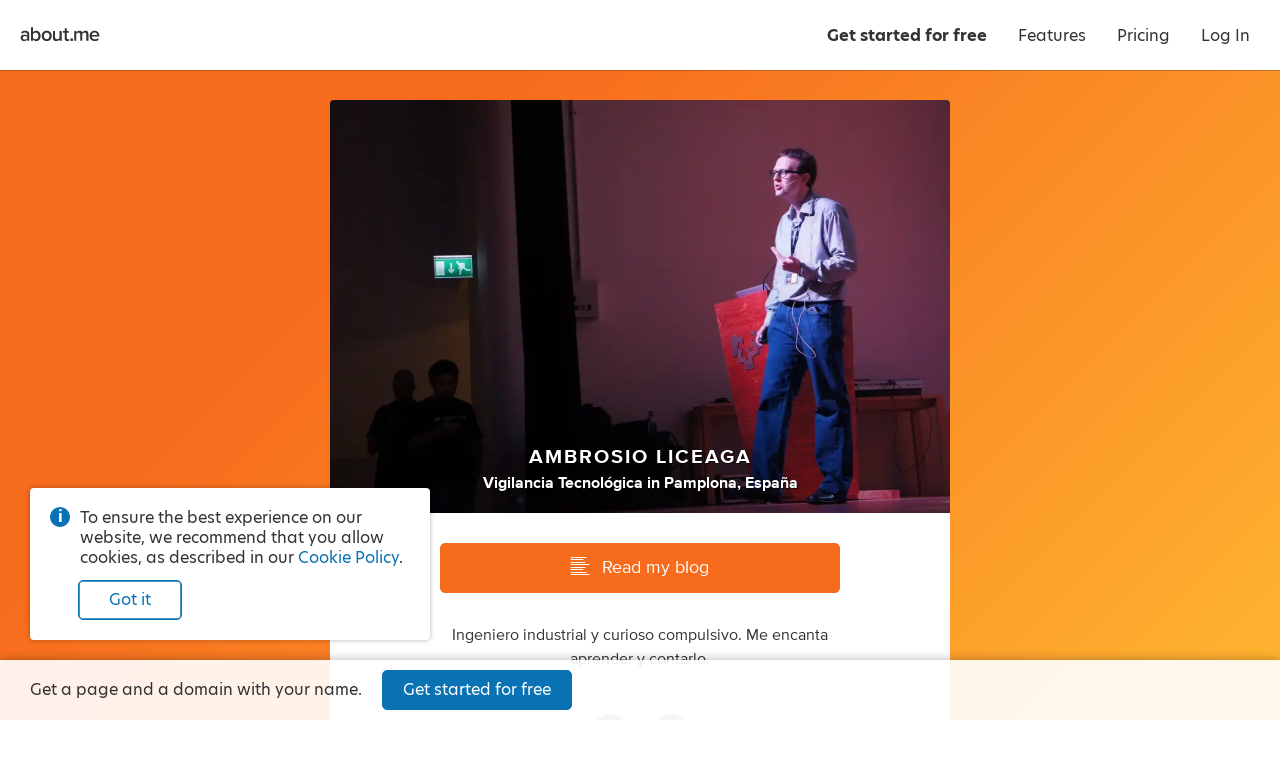

--- FILE ---
content_type: text/html; charset=utf-8
request_url: https://about.me/ambrosio.liceaga
body_size: 26503
content:
<!doctype html><html lang="en"><head><!-- Global Site Tag (gtag.js) - Google Analytics -->
<script async src="https://www.googletagmanager.com/gtag/js?id=G-LE3EMX7RDC"></script>
<script>
    window.dataLayer = window.dataLayer || [];
    function gtag(){dataLayer.push(arguments);}
    gtag('js', new Date());
    gtag('config', 'G-LE3EMX7RDC');
</script>
<title>Ambrosio Liceaga - Pamplona, España | about.me</title><meta name="google-signin-client_id" content="828605907544-2lag7tdq7k3ebk4pvjiu45vdpggiu2k0.apps.googleusercontent.com"/><meta name="HandheldFriendly" content="True"/><meta name="MobileOptimized" content="320"/><meta name="viewport" content="width=device-width, minimum-scale=1"/><meta http-equiv="cleartype" content="on"/><meta name="msapplication-TileColor" content="#333333"/><meta name="msapplication-TileImage" content="https://about.me/s3/h/favicon/favicon_pad_310.352fbdee.png"/><meta name="msapplication-square70x70logo" content="https://about.me/s3/h/favicon/favicon_70.a71d3d28.png"/><meta name="msapplication-square150x150logo" content="https://about.me/s3/h/favicon/favicon_150.918ee2e5.png"/><meta name="msapplication-wide310x150logo" content="https://about.me/s3/h/favicon/favicon_wide_310.647f37e7.png"/><meta name="msapplication-square310x310logo" content="https://about.me/s3/h/favicon/favicon_310.4fb90897.png"/><meta http-equiv="content-type" content="text/html; charset=UTF-8"/><meta name="robots" content="index"/><meta name="description" content="I am a Vigilancia tecnológica in Pamplona, España. Read my blog."/><meta name="keywords" content="ingeniería, divulgación, ciencia, innovación"/><meta name="author" content="Ambrosio Liceaga"/><meta property="og:site_name" content="about.me"/><meta property="og:locale" content="en_US"/><meta property="og:url" content="https://about.me/ambrosio.liceaga"/><meta property="og:title" content="Ambrosio Liceaga on about.me"/><meta property="og:description" content="I am a Vigilancia tecnológica in Pamplona, España. Read my blog."/><meta property="og:image" content="https://about.me/cdn-cgi/image/q=80,dpr=1,f=auto,fit=cover,w=1200,h=630,gravity=0.089x0.542/https://assets.about.me/background/ambrosio.liceaga_1349932311_8.jpg"/><meta property="og:image:width" content="1200"/><meta property="og:image:height" content="630"/><meta property="og:type" content="aboutme_prod:page"/><meta property="fb:app_id" content="249413078192"/><meta name="twitter:card" content="summary_large_image"/><meta name="twitter:site" content="@aboutdotme"/><meta name="twitter:creator" content="@cienciabolsillo"/><meta name="twitter:url" content="https://about.me/ambrosio.liceaga"/><meta name="twitter:title" content="Ambrosio Liceaga on about.me"/><meta name="twitter:description" content="I am a Vigilancia tecnológica in Pamplona, España. Read my blog."/><meta name="twitter:image" content="https://about.me/cdn-cgi/image/q=80,dpr=1,f=auto,fit=cover,w=1024,h=512,gravity=0.089x0.542/https://assets.about.me/background/ambrosio.liceaga_1349932311_8.jpg"/><meta name="twitter:image:width" content="1024"/><meta name="twitter:image:height" content="512"/><link rel="apple-touch-icon" href="https://about.me/s3/h/favicon/favicon_180.60004a0b.png"/><link rel="shortcut icon" href="/favicon.ico"/><link rel="icon" href="https://about.me/s3/h/favicon/favicon_48.0049c8b6.png" sizes="48x48"/><link rel="icon" href="https://about.me/s3/h/favicon/favicon_192.d2899d23.png" sizes="192x192"/><link rel="stylesheet" href="https://use.typekit.net/geu7rrs.css"/><link rel="canonical" href="https://about.me/ambrosio.liceaga" id="canonical_url"/><style type="text/css">.glyph-addon:before{content:"\e855"}.glyph-address:before{content:"\e853"}.glyph-angle-down:before{content:"\e849"}.glyph-angle-left:before{content:"\e82f"}.glyph-angle-right:before{content:"\e839"}.glyph-angle-up:before{content:"\e852"}.glyph-article:before{content:"\e854"}.glyph-attention:before{content:"\e851"}.glyph-block:before{content:"\e850"}.glyph-book:before{content:"\e84e"}.glyph-book-open:before{content:"\e84f"}.glyph-brush:before{content:"\e84d"}.glyph-calendar:before{content:"\e84c"}.glyph-camera:before{content:"\e84b"}.glyph-charity:before{content:"\e84a"}.glyph-chart-bar:before{content:"\e848"}.glyph-chat:before{content:"\e82b"}.glyph-check:before{content:"\e847"}.glyph-checkbox:before{content:"\e846"}.glyph-clock:before{content:"\e845"}.glyph-close:before{content:"\e843"}.glyph-code:before{content:"\e844"}.glyph-cog:before{content:"\e842"}.glyph-commercial-building:before{content:"\e841"}.glyph-confirmation:before{content:"\e840"}.glyph-credit-card:before{content:"\e83f"}.glyph-date:before{content:"\e83d"}.glyph-design:before{content:"\e83e"}.glyph-doc:before{content:"\e83b"}.glyph-download-arrow:before{content:"\e83c"}.glyph-download-cloud:before{content:"\e856"}.glyph-edit:before{content:"\e830"}.glyph-education:before{content:"\e838"}.glyph-ellipsis:before{content:"\e836"}.glyph-email:before{content:"\e837"}.glyph-exchange:before{content:"\e835"}.glyph-flag:before{content:"\e834"}.glyph-food:before{content:"\e833"}.glyph-globe:before{content:"\e831"}.glyph-gmail:before{content:"\e832"}.glyph-handshake:before{content:"\e82e"}.glyph-heart:before{content:"\e800"}.glyph-hireme:before{content:"\e82c"}.glyph-home:before{content:"\e802"}.glyph-lightbulb:before{content:"\e82d"}.glyph-lightning:before{content:"\e801"}.glyph-link:before{content:"\e82a"}.glyph-link-ext:before{content:"\f08e"}.glyph-location:before{content:"\e829"}.glyph-lock:before{content:"\e828"}.glyph-login:before{content:"\e826"}.glyph-magnet:before{content:"\e827"}.glyph-medium:before{content:"\e825"}.glyph-megaphone:before{content:"\e824"}.glyph-music:before{content:"\e823"}.glyph-nodes:before{content:"\e821"}.glyph-page:before{content:"\e822"}.glyph-page-text:before{content:"\e820"}.glyph-pages:before{content:"\e81f"}.glyph-paper-plane:before{content:"\e81e"}.glyph-person:before{content:"\e81d"}.glyph-phone:before{content:"\e8f0"}.glyph-photo:before{content:"\e81b"}.glyph-photos:before{content:"\e81c"}.glyph-place:before{content:"\e81a"}.glyph-play:before{content:"\e819"}.glyph-plus:before{content:"\e818"}.glyph-podcast:before{content:"\e817"}.glyph-portfolio:before{content:"\e816"}.glyph-power:before{content:"\e815"}.glyph-quote:before{content:"\e814"}.glyph-reel:before{content:"\e811"}.glyph-restaurant:before{content:"\e813"}.glyph-robot:before{content:"\e812"}.glyph-search:before{content:"\e810"}.glyph-share:before{content:"\e80f"}.glyph-shop:before{content:"\e80d"}.glyph-shuffle:before{content:"\e80e"}.glyph-smile:before{content:"\e80c"}.glyph-star:before{content:"\e80b"}.glyph-tada:before{content:"\e80a"}.glyph-testimonial:before{content:"\e808"}.glyph-thumbsup:before{content:"\e807"}.glyph-tools:before{content:"\e809"}.glyph-twitter:before{content:"\e806"}.glyph-video:before{content:"\e805"}.glyph-visit:before{content:"\e804"}.glyph-workout:before{content:"\e803"}.glyph-addon-after:after{content:"\e855"}.glyph-address-after:after{content:"\e853"}.glyph-angle-down-after:after{content:"\e849"}.glyph-angle-left-after:after{content:"\e82f"}.glyph-angle-right-after:after{content:"\e839"}.glyph-angle-up-after:after{content:"\e852"}.glyph-article-after:after{content:"\e854"}.glyph-attention-after:after{content:"\e851"}.glyph-block-after:after{content:"\e850"}.glyph-book-after:after{content:"\e84e"}.glyph-book-open-after:after{content:"\e84f"}.glyph-brush-after:after{content:"\e84d"}.glyph-calendar-after:after{content:"\e84c"}.glyph-camera-after:after{content:"\e84b"}.glyph-charity-after:after{content:"\e84a"}.glyph-chart-bar-after:after{content:"\e848"}.glyph-chat-after:after{content:"\e82b"}.glyph-check-after:after{content:"\e847"}.glyph-checkbox-after:after{content:"\e846"}.glyph-clock-after:after{content:"\e845"}.glyph-close-after:after{content:"\e843"}.glyph-code-after:after{content:"\e844"}.glyph-cog-after:after{content:"\e842"}.glyph-commercial-building-after:after{content:"\e841"}.glyph-confirmation-after:after{content:"\e840"}.glyph-credit-card-after:after{content:"\e83f"}.glyph-date-after:after{content:"\e83d"}.glyph-design-after:after{content:"\e83e"}.glyph-doc-after:after{content:"\e83b"}.glyph-download-arrow-after:after{content:"\e83c"}.glyph-download-cloud-after:after{content:"\e856"}.glyph-edit-after:after{content:"\e830"}.glyph-education-after:after{content:"\e838"}.glyph-ellipsis-after:after{content:"\e836"}.glyph-email-after:after{content:"\e837"}.glyph-exchange-after:after{content:"\e835"}.glyph-flag-after:after{content:"\e834"}.glyph-food-after:after{content:"\e833"}.glyph-globe-after:after{content:"\e831"}.glyph-gmail-after:after{content:"\e832"}.glyph-handshake-after:after{content:"\e82e"}.glyph-heart-after:after{content:"\e800"}.glyph-hireme-after:after{content:"\e82c"}.glyph-home-after:after{content:"\e802"}.glyph-lightbulb-after:after{content:"\e82d"}.glyph-lightning-after:after{content:"\e801"}.glyph-link-after:after{content:"\e82a"}.glyph-link-ext-after:after{content:"\f08e"}.glyph-location-after:after{content:"\e829"}.glyph-lock-after:after{content:"\e828"}.glyph-login-after:after{content:"\e826"}.glyph-magnet-after:after{content:"\e827"}.glyph-medium-after:after{content:"\e825"}.glyph-megaphone-after:after{content:"\e824"}.glyph-music-after:after{content:"\e823"}.glyph-nodes-after:after{content:"\e821"}.glyph-page-after:after{content:"\e822"}.glyph-page-text-after:after{content:"\e820"}.glyph-pages-after:after{content:"\e81f"}.glyph-paper-plane-after:after{content:"\e81e"}.glyph-person-after:after{content:"\e81d"}.glyph-phone-after:after{content:"\e8f0"}.glyph-photo-after:after{content:"\e81b"}.glyph-photos-after:after{content:"\e81c"}.glyph-place-after:after{content:"\e81a"}.glyph-play-after:after{content:"\e819"}.glyph-plus-after:after{content:"\e818"}.glyph-podcast-after:after{content:"\e817"}.glyph-portfolio-after:after{content:"\e816"}.glyph-power-after:after{content:"\e815"}.glyph-quote-after:after{content:"\e814"}.glyph-reel-after:after{content:"\e811"}.glyph-restaurant-after:after{content:"\e813"}.glyph-robot-after:after{content:"\e812"}.glyph-search-after:after{content:"\e810"}.glyph-share-after:after{content:"\e80f"}.glyph-shop-after:after{content:"\e80d"}.glyph-shuffle-after:after{content:"\e80e"}.glyph-smile-after:after{content:"\e80c"}.glyph-star-after:after{content:"\e80b"}.glyph-tada-after:after{content:"\e80a"}.glyph-testimonial-after:after{content:"\e808"}.glyph-thumbsup-after:after{content:"\e807"}.glyph-tools-after:after{content:"\e809"}.glyph-twitter-after:after{content:"\e806"}.glyph-video-after:after{content:"\e805"}.glyph-visit-after:after{content:"\e804"}.glyph-workout-after:after{content:"\e803"}@font-face{font-family:aboutme-glyphs;font-style:normal;font-weight:400;src:url(https://about.me/s3/h/fonts/85c4305a/aboutme-glyphs.eot);src:url(https://about.me/s3/h/fonts/85c4305a/aboutme-glyphs.eot?#iefix) format("embedded-opentype"),url(https://about.me/s3/h/fonts/ca0cad13/aboutme-glyphs.woff2) format("woff2"),url(https://about.me/s3/h/fonts/5d32a5d1/aboutme-glyphs.woff) format("woff"),url(https://about.me/s3/h/fonts/626b87f1/aboutme-glyphs.ttf) format("truetype"),url(https://about.me/s3/h/fonts/0f62160c/aboutme-glyphs.svg#aboutme-glyphs) format("svg")}.glyph-font{font-family:aboutme-glyphs;font-style:normal;font-weight:400}[class*=" glyph-"],[class^=glyph-]{position:relative}.glyph:after,.glyph:before,[class*=" glyph-"]:after,[class*=" glyph-"]:before,[class^=glyph-]:after,[class^=glyph-]:before{font-family:aboutme-glyphs;font-style:normal;font-weight:400;speak:none;display:inline-block;font-size:100%;font-variant:normal;line-height:1em;position:relative;text-align:center;text-decoration:inherit;text-transform:none;top:0;width:1em}[class*=" glyph-"]:before,[class^=glyph-]:before{margin-right:.4em}[class*=" glyph-"]:after,[class^=glyph-]:after{margin-left:.4em}.glyph-svg svg{display:inline-block;height:1.2em;line-height:1em;position:relative;text-align:center;text-decoration:inherit;top:.05em;width:1.2em}.glyph-svg svg path{fill:#fff}.glyph-exclamation:before{content:"!";font-family:inherit;font-weight:700}.glyph-question:before{content:"?";font-family:inherit}.glyph-center{position:relative}.glyph-center:before{font-size:24px;height:100%;left:0;line-height:inherit;margin:0!important;padding:0!important;position:absolute!important;top:0;width:100%}a,abbr,acronym,address,applet,big,blockquote,body,caption,cite,code,dd,del,dfn,div,dl,dt,em,fieldset,font,form,h1,h2,h3,h4,h5,h6,html,iframe,img,ins,kbd,label,legend,li,object,ol,p,pre,q,s,samp,small,span,strike,sub,sup,table,tbody,td,tfoot,th,thead,tr,tt,ul,var{border:0;font-family:inherit;font-size:100%;font-style:inherit;font-weight:inherit;margin:0;padding:0;vertical-align:baseline}body{color:#000;line-height:1}ol,ul{list-style:none}table{border-collapse:separate;border-spacing:0}caption,td,th{font-weight:400;text-align:left}blockquote:after,blockquote:before,q:after,q:before{content:""}blockquote,q{quotes:"" ""}em{font-style:italic}button{background-color:transparent;border:none;cursor:pointer;margin:0;overflow:visible;padding:0}body{color:#333;font-family:hero-new,sans-serif;font-size:14px;line-height:1.3;-webkit-text-size-adjust:100%;-ms-text-size-adjust:100%}a{color:#0872b4;text-decoration:none}.no-touchevents a:hover{color:#07639c;text-decoration:none}hr{background-color:#999;border:0;height:1px;margin:.75em 0}.right{float:right}.left{float:left}.clear{clear:both}.inline{display:inline}.invisible{display:none!important}.clickable{cursor:pointer}*{transition:background-color .15s ease-out,color .15s ease-out,border-color .15s ease-out,fill .15s ease-out,box-shadow .15s ease-out}ul.inline,ul.inline>li{display:inline-block}ul.inline>li{vertical-align:baseline}.button.fullwidth,.fullwidth,input.fullwidth,select.fullwidth,textarea.fullwidth{box-sizing:border-box;width:100%}.info-circle{color:#333;font-size:14px;margin-top:15px;padding-left:30px;position:relative;text-align:left}.info-circle:before{background-color:#0872b4;border-radius:50%;color:#fff;content:"i";display:block;font-weight:700;height:20px;left:0;line-height:20px;position:absolute;text-align:center;top:-1px;width:20px}.pro-badge{background-image:url([data-uri]);background-position:50% 50%;background-repeat:no-repeat;background-size:contain;display:inline-block;height:16px;vertical-align:middle;width:28px}webchat-root{transition:right .25s ease-in-out}body.panel-right webchat-root{right:400px!important}@media only screen and (max-width:720px){body.panel-right webchat-root{display:none!important}}@keyframes fullrotation{0%{transform:rotate(0deg)}to{transform:rotate(1turn)}}@keyframes bloop{0%{transform:scale(.75)}to{transform:scale(1)}}p{margin-bottom:.75em}p:last-child{margin-bottom:0}ul.bulleted{list-style-type:disc;padding-left:1.3em}ul.bulleted ul.bulleted{list-style-type:circle}ul.bulleted li{margin:.75em 0}ol.numbered{list-style-type:decimal;padding-left:1.3em}ol.numbered li{margin:.75em 0}h1,h2,h3,h4,h5,h6{font-size:16px;font-weight:400;margin:0 0 10px}.nowrap{white-space:nowrap}.text.small{font-size:12px!important}.text.italic{font-style:italic}.text.bold{font-weight:700}.text.capitalize{text-transform:capitalize}.text.underline{text-decoration:underline}.text.white-underline-hover{border-bottom:1px solid hsla(0,0%,100%,.3);display:inline-block}.no-touchevents .text.white-underline-hover:hover{border-bottom:1px solid #fff}.text.center{text-align:center}.text.white{color:#fff}.text.black{color:#000}.text.gray{color:#999}.text.yellow{color:#fc3}.no-touchevents a.text.yellow:hover{color:#ffe7a2}.text.link{color:#0872b4;cursor:pointer;-webkit-user-select:none;-moz-user-select:none;user-select:none}.no-touchevents .text.link:hover{color:#0a82cd}.text.ellipsis{display:inline-block;max-width:100%;overflow-x:hidden;text-overflow:ellipsis;vertical-align:bottom;white-space:nowrap}.text.break-all{word-break:break-all}.row{clear:both;margin-right:-20px;zoom:1}.row:after{clear:both;content:".";display:block;height:0;visibility:hidden}.row .column{box-sizing:border-box;float:left;padding-right:20px}.row .column.gutter-left{padding-left:20px}.row .column.row{clear:none;margin-right:0;padding-right:0}.columns-1>.column{width:100%}.columns-2>.column{width:50%}.columns-2>.column.colspan-2{width:100%}.columns-3>.column{width:33.3333%}.columns-3>.column.colspan-2{width:66.6666%}.columns-3>.column.colspan-3{width:100%}.columns-4>.column{width:25%}.columns-4>.column.colspan-2{width:50%}.columns-4>.column.colspan-3{width:75%}.columns-4>.column.colspan-4{width:100%}.columns-5>.column{width:20%}.columns-5>.column.colspan-2{width:40%}.columns-5>.column.colspan-3{width:60%}.columns-5>.column.colspan-4{width:80%}.columns-5>.column.colspan-5{width:100%}.columns-6>.column{width:16.6666%}.columns-6>.column.colspan-2{width:33.3333%}.columns-6>.column.colspan-3{width:50%}.columns-6>.column.colspan-4{width:66.6666%}.columns-6>.column.colspan-5{width:83.3333%}.columns-6>.column.colspan-6{width:100%}.columns-7>.column{width:14.2857%}.columns-7>.column.colspan-2{width:28.5714%}.columns-7>.column.colspan-3{width:42.8571%}.columns-7>.column.colspan-4{width:57.1428%}.columns-7>.column.colspan-5{width:71.4285%}.columns-7>.column.colspan-6{width:85.7142%}.columns-7>.column.colspan-7{width:100%}.columns-8>.column{width:12.5%}.columns-8>.column.colspan-2{width:25%}.columns-8>.column.colspan-3{width:37.5%}.columns-8>.column.colspan-4{width:50%}.columns-8>.column.colspan-5{width:62.5%}.columns-8>.column.colspan-6{width:75%}.columns-8>.column.colspan-7{width:87.5%}.columns-8>.column.colspan-8{width:100%}.columns-9>.column{width:11.1111%}.columns-9>.column.colspan-2{width:22.2222%}.columns-9>.column.colspan-3{width:33.3333%}.columns-9>.column.colspan-4{width:44.4444%}.columns-9>.column.colspan-5{width:55.5555%}.columns-9>.column.colspan-6{width:66.6666%}.columns-9>.column.colspan-7{width:77.7777%}.columns-9>.column.colspan-8{width:88.8888%}.columns-9>.column.colspan-9{width:100%}.columns-10>.column{width:10%}.columns-10>.column.colspan-2{width:20%}.columns-10>.column.colspan-3{width:30%}.columns-10>.column.colspan-4{width:40%}.columns-10>.column.colspan-5{width:50%}.columns-10>.column.colspan-6{width:60%}.columns-10>.column.colspan-7{width:70%}.columns-10>.column.colspan-8{width:80%}.columns-10>.column.colspan-9{width:90%}.columns-10>.column.colspan-10{width:100%}.columns-11>.column{width:9.0909%}.columns-11>.column.colspan-2{width:18.1818%}.columns-11>.column.colspan-3{width:27.2727%}.columns-11>.column.colspan-4{width:36.3636%}.columns-11>.column.colspan-5{width:45.4545%}.columns-11>.column.colspan-6{width:54.5454%}.columns-11>.column.colspan-7{width:63.6363%}.columns-11>.column.colspan-8{width:72.7272%}.columns-11>.column.colspan-9{width:81.8181%}.columns-11>.column.colspan-10{width:90.909%}.columns-11>.column.colspan-11{width:100%}.columns-12>.column{width:8.3333%}.columns-12>.column.colspan-2{width:16.6666%}.columns-12>.column.colspan-3{width:25%}.columns-12>.column.colspan-4{width:33.3333%}.columns-12>.column.colspan-5{width:41.6666%}.columns-12>.column.colspan-6{width:50%}.columns-12>.column.colspan-7{width:58.3333%}.columns-12>.column.colspan-8{width:66.6666%}.columns-12>.column.colspan-9{width:75%}.columns-12>.column.colspan-10{width:83.3333%}.columns-12>.column.colspan-11{width:91.6666%}.columns-12>.column.colspan-12{width:100%}.row.gutter-10{margin-right:-10px}.row.gutter-10 .column{padding-right:10px}.row.gutter-15{margin-right:-15px}.row.gutter-15 .column{padding-right:15px}@media only screen and (max-width:640px){.row{margin:0}.column{box-sizing:border-box;width:100%!important}.row .column{padding-right:0}}input[type=search]{-webkit-appearance:none;-moz-appearance:none;appearance:none}input[type=search]::-webkit-search-cancel-button{z-index:1}input[type=email],input[type=password],input[type=search],input[type=tel],input[type=text],input[type=url]{background-color:#fff;border:1px solid #ccc;border-radius:3px;box-shadow:inset 0 10px 5px -10px #ddd;display:block;font-family:inherit;font-size:16px;line-height:1.5;margin:0 0 5px;padding:4px;z-index:inherit}input[type=email]:focus,input[type=password]:focus,input[type=search]:focus,input[type=tel]:focus,input[type=text]:focus,input[type=url]:focus{outline-color:rgba(8,114,180,.3);outline-offset:1px;outline-style:solid;outline-width:3px;z-index:1}input[type=email].input,input[type=password].input,input[type=search].input,input[type=tel].input,input[type=text].input,input[type=url].input{box-sizing:border-box;font-size:13px;height:30px;line-height:30px;padding:0 6px}input[type=email].input.large,input[type=password].input.large,input[type=search].input.large,input[type=tel].input.large,input[type=text].input.large,input[type=url].input.large{font-size:16px;height:40px;line-height:40px;padding:0 10px}input[type=email].input.xlarge,input[type=password].input.xlarge,input[type=search].input.xlarge,input[type=tel].input.xlarge,input[type=text].input.xlarge,input[type=url].input.xlarge{font-size:18px;height:50px;line-height:50px;padding:0 15px}input[type=email].input.inline,input[type=password].input.inline,input[type=search].input.inline,input[type=tel].input.inline,input[type=text].input.inline,input[type=url].input.inline{display:inline-block;margin-right:3px;vertical-align:top}input[type=email].input.uppercase,input[type=password].input.uppercase,input[type=search].input.uppercase,input[type=tel].input.uppercase,input[type=text].input.uppercase,input[type=url].input.uppercase{text-transform:uppercase}input[type=email].input.uppercase::-moz-placeholder,input[type=password].input.uppercase::-moz-placeholder,input[type=search].input.uppercase::-moz-placeholder,input[type=tel].input.uppercase::-moz-placeholder,input[type=text].input.uppercase::-moz-placeholder,input[type=url].input.uppercase::-moz-placeholder{text-transform:none}input[type=email].input.uppercase::placeholder,input[type=password].input.uppercase::placeholder,input[type=search].input.uppercase::placeholder,input[type=tel].input.uppercase::placeholder,input[type=text].input.uppercase::placeholder,input[type=url].input.uppercase::placeholder{text-transform:none}input[type=email].input[disabled],input[type=password].input[disabled],input[type=search].input[disabled],input[type=tel].input[disabled],input[type=text].input[disabled],input[type=url].input[disabled]{opacity:.5}textarea{background-color:#fff;border:1px solid #ccc;border-radius:3px;box-shadow:inset 0 10px 5px -10px #ddd;display:block;font-family:inherit;font-size:16px;line-height:1.3;margin:0 0 5px;padding:4px;resize:vertical}textarea.input{font-size:13px;padding:6px;z-index:inherit}textarea.input:focus{outline-color:rgba(8,114,180,.3);outline-offset:1px;outline-style:solid;outline-width:3px;z-index:1}textarea.input.large{font-size:16px;padding:10px}textarea[disabled]{opacity:.5}input.hint,textarea.hint{color:#999}select{border:1px solid #ccc;border-radius:3px;font-size:12px;line-height:24px;margin-bottom:5px}label{z-index:inherit}label:focus{outline-color:rgba(8,114,180,.3);outline-offset:1px;outline-style:solid;outline-width:3px;z-index:1}*+fieldset,fieldset+*{margin-top:15px}label.label{color:#999;display:block;font-size:14px;font-weight:400;margin-bottom:5px}label.label.inline{display:inline-block;margin-bottom:0;margin-right:10px}label.error{color:#d92626;display:block;font-size:14px;font-weight:700;margin-top:10px}label.error.glyph-attention:before{font-size:24px;margin-right:5px;position:relative;top:1px}label.confirmation{color:green;display:block;font-size:14px;font-weight:700;margin-top:10px}label.confirmation.glyph-confirmation:before{font-size:24px;margin-right:5px;position:relative;top:2px}label.note{color:rgba(51,51,51,.9);display:block;font-size:14px;margin-top:10px}.buttonfield{position:relative}.buttonfield input.input{width:100%}.buttonfield .button{border-bottom-left-radius:0;border-top-left-radius:0;position:absolute;right:0;top:0}.buttonfield .button.light{border-bottom:none;border-right:none;border-top:none;right:1px;top:1px}.select.input,select.input{-webkit-appearance:none;-moz-appearance:none;background:transparent none no-repeat;border:1px solid #ccc;border:1px solid rgba(0,0,0,.2);box-shadow:0 0 0 1px hsla(0,0%,100%,.05),inset 0 0 0 1px hsla(0,0%,100%,.3),inset 0 -60px 40px -40px rgba(0,0,0,.05);color:#333;cursor:pointer;display:inline-block;font-family:inherit;font-size:13px;height:30px;line-height:28px;margin:0;padding:0 40px 0 10px;z-index:inherit}.select.input:focus,select.input:focus{outline-color:rgba(8,114,180,.3);outline-offset:1px;outline-style:solid;outline-width:3px;z-index:1}.select.input.inline,select.input.inline{margin-right:3px;padding-left:7px;vertical-align:top}.select.input.large,select.input.large{font-size:16px;height:40px;line-height:38px;padding-left:10px}.select.input[multiple]{box-sizing:border-box;counter-reset:selected;padding-right:30px;position:relative;z-index:1000}.select.input[multiple]>span:after{border-left:1px solid rgba(0,0,0,.1);content:counter(selected);display:inline-block;height:28px;line-height:28px;margin-left:5px;min-width:20px;text-align:center}.select.input[multiple] *{line-height:1}.select.input[multiple] .options{background-color:hsla(0,0%,100%,.85);border-radius:5px;box-shadow:0 0 10px rgba(0,0,0,.2);left:-10px;margin-left:-9999px;min-width:calc(100% + 20px);padding:5px 0;position:absolute;top:0;z-index:1}.select.input[multiple] .options input{display:block;margin-left:-9999px;position:absolute}.select.input[multiple] .options label{margin:0;padding:3px 20px;text-align:left}.select.input[multiple] .options input+label:hover{background-color:#2883f0;color:#fff;cursor:pointer}.select.input[multiple] .options input:checked+label{background-color:#555;color:#fff;counter-increment:selected}.select.input[multiple]:not([disabled]) .options:hover,.select.input[multiple]:not([disabled]):active .options{margin-left:0}@media screen and (min-width:0){.select.input,select.input{background-image:url([data-uri]);background-position:100%;border-radius:3px}.select.input.dark,select.input.dark{background-image:url([data-uri])}}.select.input:-moz-focusring,select.input:-moz-focusring{color:transparent;text-shadow:0 0 0 #000}@media (-ms-high-contrast:none),screen and (-ms-high-contrast:active){.select.input::-ms-expand,select.input::-ms-expand{display:none}}@media only screen and (min-resolution:120dppx){.select.input,select.input{background-image:url([data-uri]);background-size:29px 50px}.select.input.dark,select.input.dark{background-image:url([data-uri])}}input.input[type=radio]{display:none}input.input[type=radio]+label{cursor:pointer;display:block;font-size:16px;margin-bottom:.5em;padding-left:1.8em;position:relative;text-align:left;z-index:inherit}input.input[type=radio]+label:focus{outline-color:rgba(8,114,180,.3);outline-offset:1px;outline-style:solid;outline-width:3px;z-index:1}input.input.large[type=radio]+label{font-size:18px}input.input[type=radio]+label:before{background-color:#fff;border:.125em solid rgba(0,0,0,.3);border-radius:50%;box-shadow:inset 0 0 0 .4em #fff;content:"";height:1em;left:0;position:absolute;top:.025em;transition:all .15s ease-out;width:1em}input.input[type=radio]:checked+label:before{background-color:#0872b4;border-color:#0872b4;box-shadow:inset 0 0 0 .225em #fff}.element.type-checkbox input[type=checkbox],input[type=checkbox].input{-webkit-appearance:none;-moz-appearance:none;appearance:none;border:1px solid #0872b4;border-radius:3px;cursor:pointer;display:inline-block;height:20px;margin:-2px 7px 0 0;text-align:center;-webkit-user-select:none;-moz-user-select:none;user-select:none;vertical-align:middle;width:20px;z-index:inherit}.element.type-checkbox input[type=checkbox]:focus,input[type=checkbox].input:focus{outline-color:rgba(8,114,180,.3);outline-offset:1px;outline-style:solid;outline-width:3px;z-index:1}.element.type-checkbox input[type=checkbox]:checked,input[type=checkbox].input:checked{background-color:#0872b4;border-color:#0872b4;font-family:aboutme-glyphs;font-style:normal;font-weight:400;position:relative}.element.type-checkbox input[type=checkbox]:checked:before,input[type=checkbox].input:checked:before{color:#fff;content:"\e847";display:block;font-size:15px;height:20px;left:-1px;line-height:20px;position:absolute;text-align:center;top:-1px;width:20px}.element.type-checkbox label.label,input[type=checkbox].input+label{color:#333;cursor:pointer;display:inline-block;line-height:1.5;-webkit-user-select:none;-moz-user-select:none;user-select:none}[role=group]{display:flex;flex-direction:row;flex-wrap:nowrap;justify-content:space-between;margin-bottom:15px}[role=group] [role=group-item]{width:calc(50% - 10px)}.button{background-color:#fff;border:1px solid #ccc;border-radius:5px;box-sizing:border-box;color:#333;cursor:pointer;display:inline-block;font-size:14px;line-height:28px;padding:0 15px;text-align:center;-webkit-user-select:none;-moz-user-select:none;user-select:none;white-space:nowrap}.button:focus{outline-color:rgba(8,114,180,.4)}.no-touchevents .button:hover{background-color:#f5f5f5;border-color:#999;color:#000}button.button{font-family:inherit}button.button::-moz-focus-inner{border:0;padding:0}a.button{text-decoration:none!important}.button.xlarge{font-size:18px;line-height:48px;padding:0 30px}.button.large{font-size:16px;line-height:38px;padding:0 20px}.button.small{font-size:12px;line-height:24px;padding:0 12px}.button.xsmall{font-size:10px;line-height:18px;padding:0 9px}.button[disabled]{cursor:default;opacity:.4;pointer-events:none}.button[disabled].dark{opacity:.2}.button .loading-text,.button.loading .default-text{display:none}.button.loading .loading-text{display:inline-block;padding-left:calc(1em + 5px);position:relative}.button.loading .loading-text:before{animation:fullrotation 1s linear infinite;border-radius:50%;border-style:solid;border-right:solid transparent;border-width:.2em;box-sizing:border-box;content:"";display:block;height:1.2em;left:-.4em;margin-right:1em;margin-top:-.65em;opacity:.3;position:absolute;top:50%;width:1.2em}.button.light{background-color:#fff;border-color:#0872b4;color:#0872b4}.no-touchevents .button.light:hover{background-color:#edf4f9;border-color:#07639c;color:#07639c}.button.light.primary{box-shadow:inset 0 0 0 .75px #0872b4}.button.light.tertiary{background-color:transparent;border-color:transparent;color:rgba(51,51,51,.5)}.no-touchevents .button.light.tertiary:hover{background-color:transparent;border-color:rgba(51,51,51,.3);color:#333}.button.light.quaternary{border-color:transparent;color:rgba(51,51,51,.9)}.no-touchevents .button.light.quaternary:hover{background-color:hsla(0,0%,100%,.925);border-color:transparent;color:#333}.button.dark{box-shadow:0 0 0 1px hsla(0,0%,100%,.1);color:#fff}.no-touchevents .button.dark:hover{color:#fff}.button.dark.primary{background-color:#0872b4;border-color:#0872b4}.no-touchevents .button.dark.primary:hover{background-color:#07639c;border-color:#07639c}.button.dark.secondary{background-color:#666;border-color:#666}.no-touchevents .button.dark.secondary:hover{background-color:#555;border-color:#555}.button.dark.danger{background-color:#d92626;border-color:#d92626}.no-touchevents .button.dark.danger:hover{background-color:#be2121;border-color:#be2121}.button.dark.tertiary{background-color:transparent;border-color:transparent;box-shadow:none;color:hsla(0,0%,100%,.7)}.no-touchevents .button.dark.tertiary:hover{background-color:transparent;border-color:hsla(0,0%,100%,.7);color:#fff}.buttons{display:flex;flex-direction:row;flex-wrap:nowrap;justify-content:flex-start;line-height:30px}.buttons.large{line-height:40px}.buttons.small{line-height:25px}.buttons .button{margin-bottom:10px;margin-right:15px}.buttons .button.small{margin-right:8px}.buttons .button:last-child{margin-right:0}.buttons.center{justify-content:center}.buttons.center .button{margin:0 8px 10px}.page-container{height:100%;overflow:visible;width:100%}.page-content{display:flex;flex-direction:column;min-height:100vh}@media only screen and (max-width:640px) and (orientation:portrait){.browser-iphone .page-content{max-height:auto;min-height:calc(100vh - 76px)}}@media only screen and (min-height:635px) and (orientation:portrait){.browser-iphone .page-content{max-height:auto;min-height:calc(100vh - 110px)}}main{box-sizing:border-box;flex-grow:1;flex-shrink:0}nav~main{padding-top:70px}html.browser-ie11 main{min-height:100vh}footer{flex-grow:0;flex-shrink:1}.structure{box-sizing:border-box;margin-left:auto;margin-right:auto;max-width:1260px;padding-left:20px;padding-right:20px}@media only screen and (max-width:1260px){.structure{padding-left:5vw;padding-right:5vw}}.layer:not(.page-container){left:0;position:absolute;top:0;width:100vw}.layer[scroll-disabled]{box-sizing:border-box;height:100vh;left:0;overflow:hidden;pointer-events:none;position:fixed;top:0;width:100vw}.layer[scroll-disabled]>:first-child{box-sizing:border-box;left:0;position:absolute;width:100vw}@media only screen and (max-width:640px){.media-not-mobile{display:none}}@media only screen and (min-width:641px){.media-mobile{display:none}}@media only screen and (max-width:320px){.media-not-mobile-tiny{display:none}}@media only screen and (min-width:321px){.media-mobile-tiny{display:none}}
.profile-scope-Qkxli .nav-frame{background:none;border:none;height:70px;outline:none;overflow:hidden;position:absolute;right:0;top:0;width:70px;z-index:10}.profile-scope-Qkxli main{display:flex;flex-direction:row;flex-wrap:nowrap;justify-content:stretch;padding-top:0}.profile-scope-Qkxli main>:first-child{width:100%}.profile-scope-Qkxli .profile-column{display:flex;flex-direction:row;flex-wrap:nowrap;justify-content:stretch;position:relative}.profile-scope-Qkxli .profile-column>:first-child{width:100%}@media only screen and (min-width:721px){.profile-scope-Qkxli main{padding-right:0;transition:padding-right .25s ease-in-out}.panel-right .profile-scope-Qkxli main{padding-right:400px}}@media only screen and (min-width:641px){.profile-scope-Qkxli nav.topnav .user-link{display:inherit}.profile-scope-Qkxli nav.topnav .user-link~.logo-container{display:none}}
.unsupported{background-color:rgba(217,38,38,.9);box-shadow:0 1px 0 1px rgba(0,0,0,.1);box-sizing:border-box;color:#fff;font-size:16px;left:0;line-height:1.5;position:fixed;text-shadow:1px 1px 0 rgba(0,0,0,.5);top:70px;width:100%;z-index:1000}@media only screen and (max-width:640px){.unsupported{padding:20px 50px 20px 20px;text-align:left}}@media only screen and (min-width:641px){.unsupported{padding:20px 50px;text-align:center}}.unsupported a{color:#fff}.unsupported.iframe{background-color:rgba(217,38,38,.9);height:100%;padding-top:20%;top:0}.unsupported .close{cursor:pointer;font-size:18px;height:50px;line-height:50px;position:absolute;right:0;top:0;width:50px}
nav.topnav{background-color:#fff;box-shadow:0 1px 0 0 rgba(0,0,0,.2);box-sizing:border-box;font-size:16px;height:70px;justify-content:space-between;left:0;line-height:68px;position:fixed;top:0;-webkit-transform:translateZ(0);width:100%;z-index:400}nav.topnav,nav.topnav>ul{display:flex;flex-direction:row;flex-wrap:nowrap}nav.topnav>ul>li+li{margin-left:1px}nav.topnav>ul.applinks{align-items:flex-start}nav.topnav>ul.userlinks{align-items:flex-end}nav.topnav .logo-container{height:70px}nav.topnav .logo,nav.topnav .logo-container{align-items:center;display:flex;justify-content:center}nav.topnav .logo{box-sizing:border-box;width:90px}nav.topnav .logo svg{height:auto;width:100%}nav.topnav .logo svg path{fill:#333}nav.topnav .logo:focus{border-radius:1px;box-shadow:0 0 2px 2px #fff,0 0 2px 4px #0872b4;outline:none}nav.topnav .navlink a{color:#333;display:block;padding:0 5px;white-space:nowrap}nav.topnav .navlink a>span{display:inline-block;line-height:30px;padding:0 10px}.no-touchevents nav.topnav .navlink a:hover{color:#4c4c4c}nav.topnav .navlink a:focus{outline:none}nav.topnav .navlink a:focus>span{border-radius:1px;box-shadow:0 0 2px 2px #fff,0 0 2px 4px #0872b4;outline:none}nav.topnav .navlink.active,nav.topnav .navlink.active a{color:#0872b4;pointer-events:none}nav.topnav .admin-button{border-radius:50%;box-shadow:inset 0 0 0 1px rgba(0,0,0,.2);font-size:14px;height:40px;line-height:40px;margin:15px 10px;width:40px}nav.topnav .admin-button:focus{box-shadow:inset 0 0 0 1px rgba(0,0,0,.2),0 0 2px 4px #fff,0 0 2px 6px #0872b4;outline:none}nav.topnav .viewer-button{-webkit-appearance:none;-moz-appearance:none;appearance:none;border-radius:50%;display:block;height:40px;line-height:40px;margin:15px 10px;position:relative;width:40px}nav.topnav .viewer-button .image{box-shadow:inset 0 0 0 1px rgba(0,0,0,.1)}nav.topnav .viewer-button .gear{background-image:url([data-uri]);background-repeat:no-repeat;background-size:contain;bottom:-2px;height:21px;position:absolute;right:-8px;transform-origin:center center;transition:all .25s ease-in-out;width:21px}.panelsection-edit nav.topnav .viewer-button .gear{color:#0872b4;transform:rotate(90deg)}nav.topnav .viewer-button:focus{box-shadow:0 0 2px 4px #fff,0 0 2px 6px #0872b4;outline:none}nav.topnav .user-link{display:none;font-family:Proxima Nova,Tahoma,Helvetica,Verdana,sans-serif;font-size:16px;max-width:calc(100vw - 100px);overflow-x:hidden;text-overflow:ellipsis;transform:translateY(2px);white-space:nowrap}nav.topnav .user-link>span{display:flex;flex-direction:row;flex-wrap:nowrap}nav.topnav .user-link .domain{color:#333}nav.topnav .user-link .divider{display:flex;flex-direction:column;justify-content:center}nav.topnav .user-link .divider .line{background-color:rgba(0,0,0,.3);display:inline-block;height:24px;margin-left:20px;margin-right:20px;width:1px}nav.topnav .user-link .glyph-share-after:after{font-size:24px}@media only screen and (min-width:721px){nav.topnav .user-link{font-size:18px}}@media only screen and (max-width:640px){nav.topnav{padding:0 10px}nav.topnav .is-mobile{display:inherit}nav.topnav .not-mobile{display:none}nav.topnav .logo.glyph-ellipsis{cursor:pointer;width:110px}nav.topnav .logo.glyph-ellipsis:before{color:#a8a8a8;font-size:22px;margin-right:0;top:0;transform:rotate(90deg)}.panel-mobile-nav nav.topnav .logo:before{color:#0872b4}.panel-mobile-nav nav.topnav .logo svg path{fill:#0872b4}}@media only screen and (min-width:641px){nav.topnav{padding:0 15px}nav.topnav .is-mobile{display:none}nav.topnav .not-mobile{display:inherit}nav.topnav .logo.glyph-ellipsis:before{display:none}}@media only screen and (max-width:320px){nav.topnav{font-size:14px}nav.topnav .logo.glyph-ellipsis{width:90px}}.bubble.bubble-clipboard-success .bubble-close+.message-content{margin-right:40px}
@media only screen and (max-width:640px){.mobile-nav{background-color:#fff;box-sizing:border-box;font-size:16px;height:100vh;left:0;padding-top:70px;position:fixed;top:0;transform:translateX(-100%);transition:transform .25s ease-in-out;width:100vw;z-index:300}.mobile-nav>ul{padding:0 35px}.mobile-nav>ul>li{line-height:50px}.mobile-nav>ul>li:not(:last-child){border-bottom:1px solid rgba(0,0,0,.05)}.mobile-nav>ul>li a{color:#333}.panel-mobile-nav .mobile-nav{box-shadow:1px 0 0 0 rgba(0,0,0,.1);transform:translateX(0)}}@media only screen and (min-width:641px){.mobile-nav{display:none}}
@font-face{font-family:Proxima Nova;font-style:normal;font-weight:400;src:url(https://about.me/s3/h/fonts/094a8082/proximanova-regular-webfont.eot);src:url(https://about.me/s3/h/fonts/094a8082/proximanova-regular-webfont.eot?#iefix) format("embedded-opentype"),url(https://about.me/s3/h/fonts/83259c64/proximanova-regular-webfont.woff2) format("woff2"),url(https://about.me/s3/h/fonts/acad0985/proximanova-regular-webfont.woff) format("woff"),url(https://about.me/s3/h/fonts/6928fee3/proximanova-regular-webfont.ttf) format("truetype"),url(https://about.me/s3/h/z/proximanova-regular-webfont.122a9ce1.svg#proxima_novaregular) format("svg");unicode-range:u+000-5ff}@font-face{font-family:Proxima Nova;font-style:normal;font-weight:400;src:url(https://about.me/s3/h/fonts/fd287862/proxima_nova_reg-latin-a.eot);src:url(https://about.me/s3/h/fonts/fd287862/proxima_nova_reg-latin-a.eot?#iefix) format("embedded-opentype"),url(https://about.me/s3/h/fonts/e05ad036/proxima_nova_reg-latin-a.woff2) format("woff2"),url(https://about.me/s3/h/fonts/b1261953/proxima_nova_reg-latin-a.woff) format("woff"),url(https://about.me/s3/h/fonts/ac765c3d/proxima_nova_reg-latin-a.ttf) format("truetype"),url(https://about.me/s3/h/z/proxima_nova_reg-latin-a.8ab97c2b.svg#proxima_novaregular) format("svg");unicode-range:U+0100–017F}@font-face{font-family:Proxima Nova;font-style:normal;font-weight:400;src:url(https://about.me/s3/h/fonts/c858ae9a/proxima_nova_reg-punc.eot);src:url(https://about.me/s3/h/fonts/c858ae9a/proxima_nova_reg-punc.eot?#iefix) format("embedded-opentype"),url(https://about.me/s3/h/fonts/da65b0a1/proxima_nova_reg-punc.woff2) format("woff2"),url(https://about.me/s3/h/fonts/1a74daf6/proxima_nova_reg-punc.woff) format("woff"),url(https://about.me/s3/h/fonts/a65f6f80/proxima_nova_reg-punc.ttf) format("truetype"),url([data-uri]#proxima_novaregular) format("svg");unicode-range:U+2000–206F}@font-face{font-family:Proxima Nova;font-style:normal;font-weight:700;src:url(https://about.me/s3/h/fonts/43ad9612/proximanova-bold-webfont.eot);src:url(https://about.me/s3/h/fonts/43ad9612/proximanova-bold-webfont.eot?#iefix) format("embedded-opentype"),url(https://about.me/s3/h/fonts/655552e3/proximanova-bold-webfont.woff2) format("woff2"),url(https://about.me/s3/h/fonts/9f689258/proximanova-bold-webfont.woff) format("woff"),url(https://about.me/s3/h/fonts/9751ad88/proximanova-bold-webfont.ttf) format("truetype"),url(https://about.me/s3/h/z/proximanova-bold-webfont.c9f3301f.svg#proxima_novabold) format("svg");unicode-range:u+000-5ff}@font-face{font-family:Proxima Nova;font-style:normal;font-weight:700;src:url(https://about.me/s3/h/fonts/bc7e330d/proxima_nova_bold-latin-a.eot);src:url(https://about.me/s3/h/fonts/bc7e330d/proxima_nova_bold-latin-a.eot?#iefix) format("embedded-opentype"),url(https://about.me/s3/h/fonts/d961aea1/proxima_nova_bold-latin-a.woff2) format("woff2"),url(https://about.me/s3/h/fonts/80d5d972/proxima_nova_bold-latin-a.woff) format("woff"),url(https://about.me/s3/h/fonts/87c67e9f/proxima_nova_bold-latin-a.ttf) format("truetype"),url(https://about.me/s3/h/z/proxima_nova_bold-latin-a.f8f7689c.svg#proxima_novabold) format("svg");unicode-range:U+0100–017F}@font-face{font-family:Proxima Nova;font-style:normal;font-weight:700;src:url(https://about.me/s3/h/fonts/5fa84fdd/proxima_nova_bold-punc.eot);src:url(https://about.me/s3/h/fonts/5fa84fdd/proxima_nova_bold-punc.eot?#iefix) format("embedded-opentype"),url(https://about.me/s3/h/fonts/f86d67b9/proxima_nova_bold-punc.woff2) format("woff2"),url(https://about.me/s3/h/fonts/a817be30/proxima_nova_bold-punc.woff) format("woff"),url(https://about.me/s3/h/fonts/a536642f/proxima_nova_bold-punc.ttf) format("truetype"),url([data-uri]#proxima_novabold) format("svg");unicode-range:U+2000–206F}@font-face{font-family:Proxima Nova;font-style:italic;font-weight:400;src:url(https://about.me/s3/h/fonts/471a7971/proximanova-regularit-webfont.eot);src:url(https://about.me/s3/h/fonts/471a7971/proximanova-regularit-webfont.eot?#iefix) format("embedded-opentype"),url(https://about.me/s3/h/fonts/65cbb1b9/proximanova-regularit-webfont.woff2) format("woff2"),url(https://about.me/s3/h/fonts/3ebe607e/proximanova-regularit-webfont.woff) format("woff"),url(https://about.me/s3/h/fonts/16267daf/proximanova-regularit-webfont.ttf) format("truetype"),url(https://about.me/s3/h/z/proximanova-regularit-webfont.cd372de3.svg#proxima_novaitalic) format("svg")}@font-face{font-family:Proxima Nova;font-style:italic;font-weight:700;src:url(https://about.me/s3/h/fonts/96afcb04/proximanova-boldit-webfont.eot);src:url(https://about.me/s3/h/fonts/96afcb04/proximanova-boldit-webfont.eot?#iefix) format("embedded-opentype"),url(https://about.me/s3/h/fonts/4a188030/proximanova-boldit-webfont.woff2) format("woff2"),url(https://about.me/s3/h/fonts/acc89c2c/proximanova-boldit-webfont.woff) format("woff"),url(https://about.me/s3/h/fonts/b4e6ba41/proximanova-boldit-webfont.ttf) format("truetype"),url(https://about.me/s3/h/z/proximanova-boldit-webfont.9f8b55b7.svg#proxima_novabold_italic) format("svg")}@font-face{font-family:Proxima Nova;font-style:normal;font-weight:200;src:url(https://about.me/s3/h/fonts/5e191338/proximanova-light-webfont.eot);src:url(https://about.me/s3/h/fonts/5e191338/proximanova-light-webfont.eot?#iefix) format("embedded-opentype"),url(https://about.me/s3/h/fonts/0029417e/proximanova-light-webfont.woff2) format("woff2"),url(https://about.me/s3/h/fonts/48a6761c/proximanova-light-webfont.woff) format("woff"),url(https://about.me/s3/h/fonts/1c89e4cc/proximanova-light-webfont.ttf) format("truetype"),url(https://about.me/s3/h/z/proximanova-light-webfont.2fa97428.svg#proxima_novalight) format("svg")}.profile.profile_view-scope-FLdZm{box-sizing:border-box;font-family:Proxima Nova,Tahoma,Helvetica,Verdana,sans-serif;line-height:1.5;min-width:320px;padding:10px;position:relative}.profile.profile_view-scope-FLdZm.nested{overflow:hidden}.profile.profile_view-scope-FLdZm.preview{pointer-events:none;-webkit-user-select:none;-moz-user-select:none;user-select:none}.profile.profile_view-scope-FLdZm .profile-content{box-sizing:border-box;color:#333;z-index:1}.profile.profile_view-scope-FLdZm .profile-content .head{box-sizing:border-box}.profile.profile_view-scope-FLdZm .profile-content .body{align-items:center;box-sizing:border-box;display:flex;flex-direction:column}.profile.profile_view-scope-FLdZm .profile-content .body>*{width:100%}.profile.profile_view-scope-FLdZm .profile-content .body-content{align-items:center;display:flex;flex-direction:column;padding:30px 0 40px}.profile.profile_view-scope-FLdZm .profile-content .inset{box-sizing:border-box;max-width:440px;padding:0 20px;width:100%}.profile.profile_view-scope-FLdZm .profile-content section+section:not(:empty){margin-top:30px}.profile.profile_view-scope-FLdZm .profile-content .name-headline section+section:not(:empty){margin-top:5px}.profile.profile_view-scope-FLdZm .profile-content .image{background-color:#eee}.profile.profile_view-scope-FLdZm .profile-content .name{color:#333;font-size:20px;font-weight:700;letter-spacing:2px;line-height:1.2;margin:0;text-transform:uppercase}.profile.profile_view-scope-FLdZm .profile-content .headline{font-size:16px;font-weight:700;line-height:1.2;margin:0}.profile.profile_view-scope-FLdZm .profile-content .headline .role{display:inline-block;text-transform:capitalize}.profile.profile_view-scope-FLdZm .profile-content .portfolio .portfolio-thumbs{display:flex;flex-direction:row;flex-wrap:nowrap;justify-content:center;width:100%}.no-touchevents .profile.profile_view-scope-FLdZm .profile-content .portfolio .portfolio-thumbs{opacity:1;transition:opacity .15s ease-in-out;will-change:opacity}.no-touchevents .profile.profile_view-scope-FLdZm .profile-content .portfolio .portfolio-thumbs:hover{opacity:.9}.profile.profile_view-scope-FLdZm .profile-content .portfolio .portfolio-thumbs .portfolio-item{background-position:50%;background-repeat:no-repeat;background-size:cover;cursor:pointer;overflow:hidden;width:20%}.profile.profile_view-scope-FLdZm .profile-content .portfolio .portfolio-thumbs .portfolio-item:before{content:"";display:block;padding-bottom:100%;width:100%}.profile.profile_view-scope-FLdZm .profile-content .portfolio .portfolio-thumbs .portfolio-item:first-child{border-bottom-left-radius:5px;border-top-left-radius:5px}.profile.profile_view-scope-FLdZm .profile-content .portfolio .portfolio-thumbs .portfolio-item:last-child{border-bottom-right-radius:5px;border-top-right-radius:5px}.profile.profile_view-scope-FLdZm .profile-content .portfolio .portfolio-thumbs .portfolio-item+.portfolio-item{margin-left:4px}.profile.profile_view-scope-FLdZm .profile-content .portfolio .portfolio-thumbs.more-than-5 .portfolio-item:last-child{position:relative}.profile.profile_view-scope-FLdZm .profile-content .portfolio .portfolio-thumbs.more-than-5 .portfolio-item:last-child:before{background-color:rgba(0,0,0,.5);content:"";display:block;height:100%;position:absolute;width:100%}.profile.profile_view-scope-FLdZm .profile-content .portfolio .portfolio-thumbs.more-than-5 .portfolio-item:last-child:after{color:#fff;content:"+";display:block;font-size:32px;font-weight:700;height:26px;left:50%;line-height:26px;margin-left:-13px;margin-top:-12px;position:absolute;text-align:center;top:50%;width:26px}.profile.profile_view-scope-FLdZm .profile-content .video .video-wrapper{height:0;overflow:hidden;padding-bottom:56.25%;position:relative}.profile.profile_view-scope-FLdZm .profile-content .video .video-wrapper iframe{height:100%;left:0;position:absolute;top:0;width:100%}.profile.profile_view-scope-FLdZm .profile-content .video .video-wrapper.placeholder{background-color:#333;background-position:50%;background-repeat:no-repeat;background-size:cover;border-radius:5px}.profile.profile_view-scope-FLdZm .profile-content .video .video-wrapper.placeholder .svg-container{align-items:center;display:flex;flex-direction:row;height:100%;justify-content:center;left:0;position:absolute;top:0;width:100%}.profile.profile_view-scope-FLdZm .profile-content .video .video-wrapper.placeholder .svg-container svg{height:auto;width:30%}.profile.profile_view-scope-FLdZm .profile-content .spotlight .button{min-width:100%;transition:all .15s ease-out}.profile.profile_view-scope-FLdZm .profile-content .spotlight .button.light{box-shadow:inset 0 0 0 100px rgba(0,0,0,.025);color:#333}.no-touchevents .profile.profile_view-scope-FLdZm .profile-content .spotlight .button.light:hover{border-color:rgba(0,0,0,.23);box-shadow:inset 0 0 0 100px rgba(0,0,0,.05)}.profile.profile_view-scope-FLdZm .profile-content .spotlight .button.dark{box-shadow:inset 0 0 0 100px hsla(0,0%,100%,0);color:#fff}.no-touchevents .profile.profile_view-scope-FLdZm .profile-content .spotlight .button.dark:hover{box-shadow:inset 0 0 0 100px hsla(0,0%,100%,.1)}.profile.profile_view-scope-FLdZm .profile-content .spotlight .button .text.ellipsis{margin-right:-27px;max-width:244px}.profile.profile_view-scope-FLdZm .profile-content .spotlight .button:before{font-size:24px;margin-left:-30px;margin-right:10px;top:2px;width:24px}.profile.profile_view-scope-FLdZm .profile-content .bio{font-size:16px;text-align:left;word-wrap:break-word}.profile.profile_view-scope-FLdZm .profile-content .bio.short-bio{text-align:center}.profile.profile_view-scope-FLdZm .profile-content .bio a{color:#333;position:relative;text-decoration:underline}.no-touchevents .profile.profile_view-scope-FLdZm .profile-content .bio a:hover{color:#888}.profile.profile_view-scope-FLdZm .profile-content .bio hr{margin-bottom:2.5em;margin-top:2.5em}.profile.profile_view-scope-FLdZm .profile-content .bio h2{border-bottom:1px solid #ddd;display:block;font-size:1.6em;font-weight:700;margin:1.2em 0 .5em}.profile.profile_view-scope-FLdZm .profile-content .bio h3{display:block;font-size:1.2em;font-weight:700;margin:1em 0 .4em}.profile.profile_view-scope-FLdZm .profile-content .bio ol,.profile.profile_view-scope-FLdZm .profile-content .bio ul{display:block;margin:0 0 .75em;padding-left:40px;text-align:left}.profile.profile_view-scope-FLdZm .profile-content .bio ol li ol,.profile.profile_view-scope-FLdZm .profile-content .bio ul li ul{margin-bottom:0}.profile.profile_view-scope-FLdZm .profile-content .bio ol{list-style-type:decimal}.profile.profile_view-scope-FLdZm .profile-content .bio ul{list-style-type:disc}.profile.profile_view-scope-FLdZm .profile-content .bio li{display:list-item}.profile.profile_view-scope-FLdZm .profile-content .bio table{display:table;margin-bottom:1em;margin-top:1em;width:100%}.profile.profile_view-scope-FLdZm .profile-content .bio table th{font-weight:700}.profile.profile_view-scope-FLdZm .profile-content .bio div>h1:first-child,.profile.profile_view-scope-FLdZm .profile-content .bio div>h2:first-child{margin-top:0}@media only screen and (max-width:430px){.profile.profile_view-scope-FLdZm .profile-content .bio{max-width:100%}}.profile.profile_view-scope-FLdZm .profile-content .social-links{max-width:470px}.profile.profile_view-scope-FLdZm .profile-content .social-links li.editing{animation:bloop .3s cubic-bezier(.25,1.5,.5,3) .3s 1}.profile.profile_view-scope-FLdZm .profile-content .social-links li{cursor:pointer;display:block;font-size:30px;height:36px;line-height:36px;margin:12.5px;padding:0;width:36px;-webkit-font-smoothing:antialiased;color:#999}.profile.profile_view-scope-FLdZm .profile-content .social-links li svg{fill:#999;height:100%;width:100%}.profile.profile_view-scope-FLdZm .profile-content .social-links li.contact-me{border:2px solid;border-radius:50%;box-sizing:border-box;font-size:20px;text-align:center}.profile.profile_view-scope-FLdZm .profile-content .social-links li.contact-me svg{height:auto;width:20px}.no-touchevents .profile.profile_view-scope-FLdZm .profile-content .social-links li{opacity:1;transition:opacity .15s ease-in-out;will-change:opacity}.no-touchevents .profile.profile_view-scope-FLdZm .profile-content .social-links li:hover{opacity:.8}.profile.profile_view-scope-FLdZm .profile-content .meta-header{color:#999;font-size:12px;font-weight:200;letter-spacing:2px;margin-bottom:5px;text-transform:uppercase}.profile.profile_view-scope-FLdZm .profile-content ul.inline{display:flex;flex-direction:row;flex-wrap:wrap;justify-content:center;list-style:none;margin:0;padding:0}.profile.profile_view-scope-FLdZm .profile-content ul.meta-sections{display:flex;font-size:14px;justify-content:center}.profile.profile_view-scope-FLdZm .profile-content ul.meta-sections .meta-item{display:block}.profile.profile_view-scope-FLdZm .profile-content ul.meta-sections .meta-item+.meta-item{margin-top:.25em}@media only screen and (min-width:641px){.profile.profile_view-scope-FLdZm .profile-content ul.meta-sections{flex-direction:row}.profile.profile_view-scope-FLdZm .profile-content ul.meta-sections .meta-section:nth-last-child(n+2),.profile.profile_view-scope-FLdZm .profile-content ul.meta-sections .meta-section:nth-last-child(n+2)~.meta-section{box-sizing:border-box;padding:0 5px;width:50%}}@media only screen and (max-width:640px){.profile.profile_view-scope-FLdZm .profile-content ul.meta-sections{flex-direction:column}.profile.profile_view-scope-FLdZm .profile-content ul.meta-sections .meta-section{width:100%}.profile.profile_view-scope-FLdZm .profile-content ul.meta-sections .meta-section+.meta-section{margin-top:20px}}.profile.profile_view-scope-FLdZm .profile-content .testimonials{word-wrap:break-word}.profile.profile_view-scope-FLdZm .profile-content .testimonials .testimonial{font-size:14px;margin-left:-30px;padding-left:30px;position:relative;text-align:left}.profile.profile_view-scope-FLdZm .profile-content .testimonials .testimonial:before{font-size:24px;left:0;opacity:.5;position:absolute;top:-5px;width:24px}.profile.profile_view-scope-FLdZm .profile-content .testimonials .testimonial .quote{color:#333}.profile.profile_view-scope-FLdZm .profile-content .testimonials .testimonial .attribution{color:#999;font-size:12px;font-weight:700;line-height:21px;margin-top:3px;text-transform:uppercase}.profile.profile_view-scope-FLdZm .profile-content .testimonials .testimonial+.testimonial{margin-top:15px}.profile.profile_view-scope-FLdZm .profile-content .contact-me-form form{margin-top:10px}.profile.profile_view-scope-FLdZm .profile-content .contact-me-form fieldset{margin:0}.profile.profile_view-scope-FLdZm .profile-content .contact-me-form fieldset+fieldset{margin-top:7px}.profile.profile_view-scope-FLdZm .profile-content .contact-me-form textarea{resize:none}.profile.profile_view-scope-FLdZm .profile-content .contact-me-form ::-moz-placeholder{color:#ccc}.profile.profile_view-scope-FLdZm .profile-content .contact-me-form ::placeholder{color:#ccc}.profile.profile_view-scope-FLdZm .profile-content .contact-me-form .message-info{align-content:flex-start;display:flex;flex-direction:row;flex-wrap:nowrap;justify-content:space-between;line-height:1.2}.profile.profile_view-scope-FLdZm .profile-content .contact-me-form .can-respond{font-size:12px;margin-bottom:5px;margin-right:20px;text-align:left}.profile.profile_view-scope-FLdZm .profile-content .contact-me-form label.maxlength{font-size:12px}.profile.profile_view-scope-FLdZm .profile-content .contact-me-form.editing{max-height:0;overflow:hidden;transition:max-height .25s ease-in-out}.profile.profile_view-scope-FLdZm .profile-content .contact-me-form.editing:not(.active){margin-top:0}.profile.profile_view-scope-FLdZm .profile-content .contact-me-form.editing.active{max-height:1000px}.profile.profile_view-scope-FLdZm[max-width-640=true] .profile-content .testimonials .testimonial{margin-left:0;padding-left:0}.profile.profile_view-scope-FLdZm[max-width-640=true] .profile-content .testimonials .testimonial .quote{text-indent:30px}.profile.profile_view-scope-FLdZm.small{align-items:center;display:flex;flex-direction:row;flex-wrap:nowrap;justify-content:center;padding-bottom:30px;padding-top:30px}.profile.profile_view-scope-FLdZm.small.has-footer-logo{padding-bottom:60px}.profile.profile_view-scope-FLdZm.small.has-nav{padding-top:100px}.profile.profile_view-scope-FLdZm.small.has-ledge{padding-bottom:100px}.profile.profile_view-scope-FLdZm.small .profile-content{background-color:#fff;border-radius:4px;margin-top:60px;max-width:calc(100vw - 10px);text-align:center;width:620px}.profile.profile_view-scope-FLdZm.small .head .image{border-radius:50%;box-shadow:inset 0 0 10px 0 rgba(0,0,0,.2),0 0 2px 0 rgba(0,0,0,.1);height:120px;margin:-60px auto 20px;width:120px}.profile.profile_view-scope-FLdZm.small .name-headline{padding-left:20px;padding-right:20px}.profile.profile_view-scope-FLdZm.medium{align-items:center;display:flex;flex-direction:row;flex-wrap:nowrap;justify-content:center}@media only screen and (min-width:641px){.profile.profile_view-scope-FLdZm.medium{padding-bottom:30px;padding-top:30px}.profile.profile_view-scope-FLdZm.medium.has-footer-logo{padding-bottom:60px}.profile.profile_view-scope-FLdZm.medium.has-nav{padding-top:100px}.profile.profile_view-scope-FLdZm.medium.has-ledge{padding-bottom:100px}}@media only screen and (max-width:640px){.profile.profile_view-scope-FLdZm.medium{padding-bottom:10px;padding-top:10px}.profile.profile_view-scope-FLdZm.medium.has-footer-logo{padding-bottom:60px}.profile.profile_view-scope-FLdZm.medium.has-nav{padding-top:80px}.profile.profile_view-scope-FLdZm.medium.has-ledge{padding-bottom:80px}}.profile.profile_view-scope-FLdZm.medium .profile-content{max-width:calc(100vw - 10px);text-align:center;width:620px}.profile.profile_view-scope-FLdZm.medium .head{border-top-left-radius:4px;border-top-right-radius:4px;overflow:hidden;position:relative}.profile.profile_view-scope-FLdZm.medium .head .image{background-color:hsla(0,0%,100%,.1);box-shadow:inset 0 -130px 200px -50px rgba(0,0,0,.5)}.profile.profile_view-scope-FLdZm.medium .head .name-headline{bottom:0;box-sizing:border-box;display:flex;flex-direction:column;justify-content:flex-end;left:0;padding:20px;position:absolute;text-shadow:1px 1px 1px rgba(0,0,0,.7);width:100%}.profile.profile_view-scope-FLdZm.medium .head .name-headline .name{color:#fff}.profile.profile_view-scope-FLdZm.medium .head .name-headline .headline{color:#fff}.profile.profile_view-scope-FLdZm.medium .body{background-color:#fff;border-bottom-left-radius:4px;border-bottom-right-radius:4px}.profile.profile_view-scope-FLdZm.large{background-color:#fff;padding:0}.profile.profile_view-scope-FLdZm.large.has-nav{padding-top:70px}@media (max-width:800px){.profile.profile_view-scope-FLdZm.large:not([min-width-801=true]){display:flex;flex-direction:row;flex-wrap:nowrap;justify-content:stretch}.profile.profile_view-scope-FLdZm.large:not([min-width-801=true])>:first-child{width:100%}.profile.profile_view-scope-FLdZm.large:not([min-width-801=true]) .profile-content{display:flex;flex-direction:column;justify-content:stretch;text-align:center;width:100%}.profile.profile_view-scope-FLdZm.large:not([min-width-801=true]) .head{max-height:66.6667vh;overflow:hidden;position:relative}.profile.profile_view-scope-FLdZm.large:not([min-width-801=true]) .head .image{box-sizing:border-box}.profile.profile_view-scope-FLdZm.large:not([min-width-801=true]) .head .name-headline{bottom:0;box-shadow:inset 0 -130px 200px -50px rgba(0,0,0,.5);box-sizing:border-box;display:flex;flex-direction:column;justify-content:flex-end;left:0;padding:20px;position:absolute;right:0;text-shadow:1px 1px 1px rgba(0,0,0,.7);top:0;width:100%}.profile.profile_view-scope-FLdZm.large:not([min-width-801=true]) .head .name-headline .name{color:#fff}.profile.profile_view-scope-FLdZm.large:not([min-width-801=true]) .head .name-headline .headline{color:#fff}.profile.profile_view-scope-FLdZm.large:not([min-width-801=true]) .body{align-items:center;box-sizing:border-box;display:flex;flex-direction:column;flex-grow:1;flex-shrink:1;justify-content:space-between;padding:0}.profile.profile_view-scope-FLdZm.large:not([min-width-801=true]) .body .body-content{padding-bottom:70px;padding-top:0}.has-ledge .profile.profile_view-scope-FLdZm.large:not([min-width-801=true]) .body .body-content{padding-bottom:100px}.profile.profile_view-scope-FLdZm.large:not([min-width-801=true]) .body .body-top{display:none}.profile.profile_view-scope-FLdZm.large:not([min-width-801=true]) .body .body-bottom{bottom:0;position:sticky;width:100%}.profile.profile_view-scope-FLdZm.large:not([min-width-801=true]) .body .name-headline{display:none}.profile.profile_view-scope-FLdZm.large:not([min-width-801=true]) .body ul.meta-sections{flex-direction:column}.profile.profile_view-scope-FLdZm.large:not([min-width-801=true]) .body ul.meta-sections .meta-section{padding:0;width:100%}.profile.profile_view-scope-FLdZm.large:not([min-width-801=true]) .body ul.meta-sections .meta-section+.meta-section{margin-top:20px}}.profile.profile_view-scope-FLdZm.large[max-width-800=true]{display:flex;flex-direction:row;flex-wrap:nowrap;justify-content:stretch}.profile.profile_view-scope-FLdZm.large[max-width-800=true]>:first-child{width:100%}.profile.profile_view-scope-FLdZm.large[max-width-800=true] .profile-content{display:flex;flex-direction:column;justify-content:stretch;text-align:center;width:100%}.profile.profile_view-scope-FLdZm.large[max-width-800=true] .head{max-height:66.6667vh;overflow:hidden;position:relative}.profile.profile_view-scope-FLdZm.large[max-width-800=true] .head .image{box-sizing:border-box}.profile.profile_view-scope-FLdZm.large[max-width-800=true] .head .name-headline{bottom:0;box-shadow:inset 0 -130px 200px -50px rgba(0,0,0,.5);box-sizing:border-box;display:flex;flex-direction:column;justify-content:flex-end;left:0;padding:20px;position:absolute;right:0;text-shadow:1px 1px 1px rgba(0,0,0,.7);top:0;width:100%}.profile.profile_view-scope-FLdZm.large[max-width-800=true] .head .name-headline .name{color:#fff}.profile.profile_view-scope-FLdZm.large[max-width-800=true] .head .name-headline .headline{color:#fff}.profile.profile_view-scope-FLdZm.large[max-width-800=true] .body{align-items:center;box-sizing:border-box;display:flex;flex-direction:column;flex-grow:1;flex-shrink:1;justify-content:space-between;padding:0}.profile.profile_view-scope-FLdZm.large[max-width-800=true] .body .body-content{padding-bottom:70px;padding-top:0}.has-ledge .profile.profile_view-scope-FLdZm.large[max-width-800=true] .body .body-content{padding-bottom:100px}.profile.profile_view-scope-FLdZm.large[max-width-800=true] .body .body-top{display:none}.profile.profile_view-scope-FLdZm.large[max-width-800=true] .body .body-bottom{bottom:0;position:sticky;width:100%}.profile.profile_view-scope-FLdZm.large[max-width-800=true] .body .name-headline{display:none}.profile.profile_view-scope-FLdZm.large[max-width-800=true] .body ul.meta-sections{flex-direction:column}.profile.profile_view-scope-FLdZm.large[max-width-800=true] .body ul.meta-sections .meta-section{padding:0;width:100%}.profile.profile_view-scope-FLdZm.large[max-width-800=true] .body ul.meta-sections .meta-section+.meta-section{margin-top:20px}@media (min-width:801px){.profile.profile_view-scope-FLdZm.large:not([max-width-800=true]){display:flex;flex-direction:row;flex-wrap:nowrap;justify-content:stretch}.profile.profile_view-scope-FLdZm.large:not([max-width-800=true])>:first-child{width:100%}.profile.profile_view-scope-FLdZm.large:not([max-width-800=true]) .profile-content{align-items:stretch;display:flex;flex-direction:row;flex-wrap:nowrap;width:100%}.profile.profile_view-scope-FLdZm.large:not([max-width-800=true]) .profile-content .head{flex-grow:1;flex-shrink:1;width:66.6667%}.profile.profile_view-scope-FLdZm.large:not([max-width-800=true]) .profile-content .head .image{background-color:#eee;min-height:100%;padding-bottom:0!important;position:fixed;width:inherit}.profile.profile_view-scope-FLdZm.large:not([max-width-800=true]) .profile-content .head .name-headline{display:none}.profile.profile_view-scope-FLdZm.large:not([max-width-800=true]) .profile-content .body{align-items:stretch;box-sizing:border-box;display:flex;flex-direction:column;flex-grow:1;flex-shrink:1;justify-content:space-between;padding:0;text-align:left;width:33.3333%}.profile.profile_view-scope-FLdZm.large:not([max-width-800=true]) .profile-content .body .body-content{padding-bottom:70px;padding-top:70px}.has-ledge .profile.profile_view-scope-FLdZm.large:not([max-width-800=true]) .profile-content .body .body-content{padding-bottom:100px}.profile.profile_view-scope-FLdZm.large:not([max-width-800=true]) .profile-content .body .body-top{position:sticky;top:70px}.profile.profile_view-scope-FLdZm.large:not([max-width-800=true]) .profile-content .body .body-bottom{bottom:0;position:sticky}.profile.profile_view-scope-FLdZm.large:not([max-width-800=true]) .profile-content .inset{max-width:520px;padding:0 60px}.profile.profile_view-scope-FLdZm.large:not([max-width-800=true]) .profile-content .headline .location,.profile.profile_view-scope-FLdZm.large:not([max-width-800=true]) .profile-content .headline .roles{white-space:normal}.profile.profile_view-scope-FLdZm.large:not([max-width-800=true]) .profile-content .portfolio .portfolio-thumbs{justify-content:flex-start}.profile.profile_view-scope-FLdZm.large:not([max-width-800=true]) .profile-content .bio.short-bio{text-align:left}.profile.profile_view-scope-FLdZm.large:not([max-width-800=true]) .profile-content .social-links ul.inline{justify-content:flex-start;margin-left:-25px}.profile.profile_view-scope-FLdZm.large:not([max-width-800=true]) .profile-content .social-links li{margin:0 0 25px 25px}.profile.profile_view-scope-FLdZm.large:not([max-width-800=true]) .profile-content ul.meta-sections{flex-direction:column;justify-content:flex-start}.profile.profile_view-scope-FLdZm.large:not([max-width-800=true]) .profile-content ul.meta-sections .meta-section:nth-last-child(n+2),.profile.profile_view-scope-FLdZm.large:not([max-width-800=true]) .profile-content ul.meta-sections .meta-section:nth-last-child(n+2)~.meta-section{padding:0;width:100%}.profile.profile_view-scope-FLdZm.large:not([max-width-800=true]) .profile-content ul.meta-sections .meta-section:nth-last-child(n+2)~.meta-section{margin-top:20px;padding:0}.profile.profile_view-scope-FLdZm.large:not([max-width-800=true]).nested .profile-content .head .image{bottom:0;left:0;min-height:0;position:absolute;right:0;top:0}}.profile.profile_view-scope-FLdZm.large[min-width-801=true]{display:flex;flex-direction:row;flex-wrap:nowrap;justify-content:stretch}.profile.profile_view-scope-FLdZm.large[min-width-801=true]>:first-child{width:100%}.profile.profile_view-scope-FLdZm.large[min-width-801=true] .profile-content{align-items:stretch;display:flex;flex-direction:row;flex-wrap:nowrap;width:100%}.profile.profile_view-scope-FLdZm.large[min-width-801=true] .profile-content .head{flex-grow:1;flex-shrink:1;width:66.6667%}.profile.profile_view-scope-FLdZm.large[min-width-801=true] .profile-content .head .image{background-color:#eee;min-height:100%;padding-bottom:0!important;position:fixed;width:inherit}.profile.profile_view-scope-FLdZm.large[min-width-801=true] .profile-content .head .name-headline{display:none}.profile.profile_view-scope-FLdZm.large[min-width-801=true] .profile-content .body{align-items:stretch;box-sizing:border-box;display:flex;flex-direction:column;flex-grow:1;flex-shrink:1;justify-content:space-between;padding:0;text-align:left;width:33.3333%}.profile.profile_view-scope-FLdZm.large[min-width-801=true] .profile-content .body .body-content{padding-bottom:70px;padding-top:70px}.has-ledge .profile.profile_view-scope-FLdZm.large[min-width-801=true] .profile-content .body .body-content{padding-bottom:100px}.profile.profile_view-scope-FLdZm.large[min-width-801=true] .profile-content .body .body-top{position:sticky;top:70px}.profile.profile_view-scope-FLdZm.large[min-width-801=true] .profile-content .body .body-bottom{bottom:0;position:sticky}.profile.profile_view-scope-FLdZm.large[min-width-801=true] .profile-content .inset{max-width:520px;padding:0 60px}.profile.profile_view-scope-FLdZm.large[min-width-801=true] .profile-content .headline .location,.profile.profile_view-scope-FLdZm.large[min-width-801=true] .profile-content .headline .roles{white-space:normal}.profile.profile_view-scope-FLdZm.large[min-width-801=true] .profile-content .portfolio .portfolio-thumbs{justify-content:flex-start}.profile.profile_view-scope-FLdZm.large[min-width-801=true] .profile-content .bio.short-bio{text-align:left}.profile.profile_view-scope-FLdZm.large[min-width-801=true] .profile-content .social-links ul.inline{justify-content:flex-start;margin-left:-25px}.profile.profile_view-scope-FLdZm.large[min-width-801=true] .profile-content .social-links li{margin:0 0 25px 25px}.profile.profile_view-scope-FLdZm.large[min-width-801=true] .profile-content ul.meta-sections{flex-direction:column;justify-content:flex-start}.profile.profile_view-scope-FLdZm.large[min-width-801=true] .profile-content ul.meta-sections .meta-section:nth-last-child(n+2),.profile.profile_view-scope-FLdZm.large[min-width-801=true] .profile-content ul.meta-sections .meta-section:nth-last-child(n+2)~.meta-section{padding:0;width:100%}.profile.profile_view-scope-FLdZm.large[min-width-801=true] .profile-content ul.meta-sections .meta-section:nth-last-child(n+2)~.meta-section{margin-top:20px;padding:0}.profile.profile_view-scope-FLdZm.large[min-width-801=true].nested .profile-content .head .image{bottom:0;left:0;min-height:0;position:absolute;right:0;top:0}
.pro-trial-minibar{background-color:currentColor;bottom:-1px;box-sizing:border-box;display:none;font-size:13px;line-height:1.3;opacity:0;padding:15px 20px;position:sticky;transition:opacity .5s ease-in-out;width:100%;will-change:opacity;z-index:50}.pro-trial-minibar .upgrade-cta{color:hsla(0,0%,100%,.7)}.pro-trial-minibar .upgrade-cta a{border-bottom:1px solid hsla(0,0%,100%,.3);border-top:1px solid transparent;color:#fff;display:inline-block;margin-left:1px}.no-touchevents .pro-trial-minibar .upgrade-cta a:hover{border-bottom:1px solid #fff}.pro-trial-minibar .remove-cta{color:#fff}.pro-trial-minibar .remove-cta span.text.link{border-bottom:1px solid transparent;border-top:1px solid transparent;color:hsla(0,0%,100%,.5);display:inline-block;white-space:nowrap}.no-touchevents .pro-trial-minibar .remove-cta span.text.link:hover{border-bottom:1px solid hsla(0,0%,100%,.8);color:hsla(0,0%,100%,.8)}.pro-trial-minibar[min-width-450]{opacity:1}.pro-trial-minibar[min-width-450=true]{display:flex;flex-direction:row;flex-wrap:nowrap;justify-content:space-between}.pro-trial-minibar[min-width-450=true] .upgrade-cta{text-align:left}.pro-trial-minibar[min-width-450=true] .remove-cta{margin-left:20px;text-align:right}.pro-trial-minibar[min-width-450=false]{display:block;text-align:left}.pro-trial-minibar[min-width-450=false] .upgrade-cta{display:inline;margin-right:10px}.pro-trial-minibar[min-width-450=false] .remove-cta{display:inline}
.viewer_panel-scope-_RZVZ{background-color:#000;bottom:0;box-sizing:border-box;display:flex;flex-direction:row;flex-wrap:nowrap;justify-content:stretch;padding-top:70px;position:fixed;right:0;top:0;transform:translateX(100%);transition:transform .25s ease-in-out;z-index:100}.viewer_panel-scope-_RZVZ>:first-child{width:100%}.panel-right .viewer_panel-scope-_RZVZ{transform:translateX(0)}.viewer_panel-scope-_RZVZ:not(:empty){box-shadow:-1px 0 0 0 rgba(0,0,0,.2)}@media only screen and (min-width:721px){.viewer_panel-scope-_RZVZ{width:400px}}@media only screen and (max-width:720px){.viewer_panel-scope-_RZVZ{width:100vw}}.viewer_panel-scope-_RZVZ .drilldown{width:100%}.viewer_panel-scope-_RZVZ .drilldown .drilldown-pane-child:not(:empty){box-shadow:-1px 0 0 0 rgba(0,0,0,.05)}@media only screen and (min-width:721px){.viewer_panel-scope-_RZVZ .drilldown{min-width:400px}}@media only screen and (max-width:720px){.viewer_panel-scope-_RZVZ .drilldown{min-width:100vw}}@media only screen and (max-width:640px){.viewer_panel-scope-_RZVZ .drilldown{min-width:320px}}.viewer_panel-scope-_RZVZ>.drilldown{opacity:1;transition:opacity .25s ease-in-out}.viewer_panel-scope-_RZVZ.fade>.drilldown{opacity:.9}</style></head><body><div class="layers"><div class="layer page-container"><div class="page-content color-dark profile-scope-Qkxli" data-reactroot=""><nav class="topnav"><ul class="applinks"><li class="logo-container"><a href="/" class="SVGInline logo glyph-ellipsis"><svg class="SVGInline-svg logo-svg glyph-ellipsis-svg" xmlns="http://www.w3.org/2000/svg" width="700" height="200" viewBox="-349.5 792.5 700 200"><g fill="#FFF"><path d="M-254.728 937.676v-8.383c-5.699 6.646-14.717 10.286-24.846 10.286-12.344-.006-26.426-8.55-26.426-25.317 0-17.72 13.929-24.998 26.426-24.998 10.444 0 19.146 3.325 24.846 9.811V887.68c0-8.856-7.435-14.238-17.883-14.238-8.541 0-16.138 3.166-22.625 9.812l-6.965-11.55c8.862-8.543 19.938-12.339 32.123-12.339 17.088 0 31.961 7.119 31.961 27.529v50.782h-16.611zm0-17.405v-11.698c-3.96-5.226-11.081-7.913-18.201-7.913-9.334 0-16.454 5.534-16.454 13.761 0 8.385 7.119 13.77 16.454 13.77 7.12-.006 14.24-2.702 18.201-7.92zM-225.329 937.676V832.15h16.613v39.713c6.17-8.229 15.032-12.499 24.526-12.499 19.778 0 34.02 15.346 34.02 40.028 0 25.313-14.398 40.184-34.02 40.184-9.812 0-18.673-4.746-24.526-12.335v10.438l-16.613-.003zm36.392-12.818c13.132 0 21.521-10.604 21.521-25.468 0-14.714-8.387-25.314-21.521-25.314-7.913 0-15.98 4.59-19.78 10.285v30.378c3.8 5.691 11.867 10.119 19.78 10.119zM-142.052 899.389c0-21.992 14.88-40.027 39.243-40.027 24.367 0 39.24 18.035 39.24 40.027 0 21.833-14.875 40.186-39.24 40.186-24.362-.002-39.243-18.353-39.243-40.186zm61.239 0c0-13.449-7.751-25.312-21.996-25.312-14.081 0-21.994 11.865-21.994 25.312 0 13.602 7.912 25.47 21.994 25.47 14.246-.001 21.996-11.87 21.996-25.47zM-2.715 937.676v-10.127c-5.382 6.023-14.875 12.024-26.899 12.024-16.454 0-24.685-8.703-24.685-24.205V861.26h16.614v47.939c0 11.863 6.01 15.664 15.508 15.664 8.384 0 15.666-4.909 19.461-9.979V861.26h16.612v76.419H-2.716l.001-.003zM37.368 919.799v-44.14H24.714v-14.402h12.654v-20.88h16.616v20.883h15.508v14.4H53.984v40.025c0 5.22 2.531 9.18 7.279 9.18 3.162 0 6.012-1.426 7.276-2.853l3.966 12.657c-3.016 2.688-7.916 4.901-15.516 4.901-12.976.003-19.621-6.961-19.621-19.771zM80.45 928.185c0-5.857 5.065-10.919 11.077-10.919 6.013 0 11.078 5.062 11.078 10.919 0 6.009-5.067 11.233-11.078 11.233-6.013.002-11.077-5.225-11.077-11.233zM204.844 937.676v-49.837c0-8.228-3.649-13.767-12.658-13.767-7.435 0-14.396 5.062-17.722 10.127v53.475h-16.611v-49.835c0-8.228-3.475-13.767-12.506-13.767-7.435 0-14.239 5.221-17.726 10.127v53.475h-16.609V861.26h16.609v10.286c3.328-4.59 13.293-12.183 25.005-12.183 11.385 0 18.351 5.693 20.883 13.923 4.273-6.804 14.403-13.923 25.947-13.923 13.931 0 22.002 7.592 22.002 23.098v55.215h-16.614zM230.729 899.389c0-22.152 16.142-40.027 38.768-40.027 22.941.001 37.503 17.402 37.503 41.45v4.112h-58.867c1.271 11.396 9.799 21.046 24.2 21.046 7.607 0 16.296-3.012 21.835-8.546l7.594 10.921c-7.753 7.279-18.987 11.236-31.015 11.236-23.088-.008-40.018-15.986-40.018-40.192zm38.61-26.418c-14.082 0-20.729 10.918-21.361 20.088h43.037c-.476-9.016-6.647-20.088-21.676-20.088z"/></g></svg></a></li></ul><ul class="userlinks"><li class="navlink signup-link"><a href="/welcome" data-metric-channel="metrics_nav" data-metric-event="clicked:signup"><span><strong><span class="not-mobile">Get started for free</span><span class="is-mobile">Get your page</span></strong></span></a></li><li class="navlink features not-mobile"><a href="/features" data-metric-channel="metrics_nav" data-metric-event="clicked:features"><span>Features</span></a></li><li class="navlink pricing not-mobile"><a href="/pricing" data-metric-channel="metrics_nav" data-metric-event="clicked:pricing"><span>Pricing</span></a></li><li class="navlink"><a href="/login" data-metric-channel="metrics_nav" data-metric-event="clicked:pricing"><span>Log In</span></a></li></ul></nav><nav class="mobile-nav"><ul><li><a href="/">Home</a></li><li><a href="/features" data-metric-channel="metrics_nav" data-metric-event="clicked:features">Features</a></li><li><a href="/pricing" data-metric-channel="metrics_nav" data-metric-event="clicked:pricing">Pricing</a></li></ul></nav><main><div class="profile-column"><div class="profile medium profile_view-scope-FLdZm has-nav has-ledge"><style>body {background-color: #F76B1D;background: -webkit-linear-gradient(315deg, #F76B1D 0%, #F76B1D 30%, #ffb631 100%) fixed;background: linear-gradient(135deg, #F76B1D 0%, #F76B1D 30%, #ffb631 100%) fixed;}</style><div class="profile-content"><div class="head"><div class="image" style="background-image:url(https://about.me/cdn-cgi/image/q=40,dpr=2,f=auto,fit=cover,w=620,h=413.3333333333333,gravity=0.089x0.542/https://assets.about.me/background/ambrosio.liceaga_1349932311_8.jpg);background-size:cover;background-position:center center;background-repeat:no-repeat;padding-bottom:66.66666666666667%"></div><div class="name-headline"><section><h1 class="name">Ambrosio Liceaga</h1></section><section><h2 class="headline"><span class="roles"><span class="role">Vigilancia tecnológica</span></span> <span class="location">in <span class="location">Pamplona, España</span></span></h2></section></div></div><div class="body"><div class="body-content"><section class="spotlight inset"><a href="http://cienciadebolsillo.com" target="_blank" rel="nofollow noopener noreferrer" class="button xlarge dark primary glyph-article" style="background-color:#F76B1D;border-color:#F76B1D"><span class="text ellipsis">Read my blog</span></a></section><section class="bio inset short-bio"><div><p>Ingeniero industrial y curioso compulsivo. Me encanta aprender y contarlo.</p></div></section><section class="social-links inset"><ul class="inline"><li><a class="social-link" title="Visit me on Twitter" href="https://www.twitter.com/cienciabolsillo" target="_blank" rel="me nofollow noopener noreferrer"><span class="SVGInline"><svg class="SVGInline-svg" xmlns="http://www.w3.org/2000/svg" viewBox="0 0 100 100">
    <mask id="twitter">
        <circle cx="50" cy="50" r="50" fill="white" />
        <path
            fill="black"
            transform="scale(.32) translate(-100 -100)"
            d="M318.64 157.549h33.401l-72.973 83.407 85.85 113.495h-67.222l-52.647-68.836-60.242 68.836h-33.423l78.052-89.212-82.354-107.69h68.924l47.59 62.917 55.044-62.917zm-11.724 176.908h18.51L205.95 176.493h-19.86l120.826 157.964z" />
    </mask>

    <circle cx="50" cy="50" r="50" mask="url(#twitter)" />
</svg></span></a></li><li><a class="social-link" title="Visit me on LinkedIn" href="http://www.linkedin.com/in/ambrosioliceaga" target="_blank" rel="me nofollow noopener noreferrer"><span class="SVGInline"><svg class="SVGInline-svg" xmlns="http://www.w3.org/2000/svg" viewBox="0 0 1000 1000"><path d="M1000 500c0 277-223 500-500 500S0 777 0 500 223 0 500 0s500 223 500 500zM375 260c-1-41-32-73-83-73-50 0-83 32-83 73s32 73 82 73h1c51 0 83-32 83-73zm-21 136H229v354h125V396zm458 166c0-114-56-187-146-187-50 0-87 30-104 75l-4-54H434c1 13 3 83 3 83v271h125V562c0-50 23-83 62-83 38 0 63 20 63 83v188h125V562z"/></svg></span></a></li></ul></section></div></div></div></div></div></main></div></div></div><script type="text/json" class="contextData">{"globals":{"UNSUPPORTED":false,"DOMAIN_NAME":"about.me","DOMAIN_NAME_URL":"https://about.me","DATA_WAREHOUSE_API":"https://dw.about.me","NODE_API":"https://api.about.me","IMGIX_URL":"aboutme.imgix.net","ENVIRONMENT":"production","AUTH_TOKEN":"371253809855236456179745039676","funnels":{"20190116_homepage":{"choice":"virtual_twin"},"20210903_no_email_signup":{"choice":"experiment"},"20230206_less_branding":{"choice":"control"}},"SLACK":{},"USER_AGENT":"Mozilla/5.0 (Macintosh; Intel Mac OS X 10_15_7) AppleWebKit/537.36 (KHTML, like Gecko) Chrome/131.0.0.0 Safari/537.36; ClaudeBot/1.0; +claudebot@anthropic.com)","NODE_ENV":"production","CONFIG":{"google.recaptcha.key":"6LeywBMUAAAAAGfSJKikt0fFaGKvImrnvwNte3Ez","google.recaptcha.v3.key":"6Le9Ny4aAAAAAF426psvaMHCrsAkf2jAaI4LIUCu","google.recaptcha.url":"https://www.google.com/recaptcha/api.js","hcaptcha.sitekey":"802c469f-ed34-47f3-aae6-8cb966cc1798","onboarding.captcha.enabled":true,"pumpkinhead.globals.aws_images":"assets.about.me","pumpkinhead.globals.domain_mapping_proxy_ips":["52.2.64.1"],"pumpkinhead.globals.facebook_app_id":249413078192,"social.google.client_id":"828605907544-2lag7tdq7k3ebk4pvjiu45vdpggiu2k0.apps.googleusercontent.com","pumpkinhead.globals.js_debug":false,"pumpkinhead.globals.store_key":"pk_live_RlI4aulcrfnDp0vi1aZHyc8y","pumpkinhead.googleplaces.key":"AIzaSyCXfGyejICxDjkGahy3CBbSZ8_43lWwP9w","sentry.dsn.browser.client":"https://4e376b84dfa54d438285936f87ce3cfe@o477720.ingest.sentry.io/5525987","user_files.allowed_extensions":["pdf"],"image_processor_url":"https://images.about.me","pumpkinhead.globals.aws_images_bucket":"assets.about.me","client.testimonials.items.max_length":6}},"page":{"id":"profile","user":{"flags":{"has_password":false,"admin":false,"premium":false},"user_id":1364432,"user_name":"ambrosio.liceaga","first_name":"Ambrosio","last_name":"Liceaga","bio":"&lt;p&gt;Ingeniero industrial y curioso compulsivo. Me encanta aprender y contarlo.&lt;/p&gt;","contact_me":{"enabled":false,"display":"form"},"tags":[],"interests":[{"interest":"ingeniería"},{"interest":"divulgación"},{"interest":"ciencia"},{"interest":"Innovación"}],"locations":[{"components":[{"long_name":"Pamplona","types":["locality","political"]},{"long_name":"Pamplona","types":["administrative_area_level_4","political"]},{"long_name":"Cuenca de Pamplona - Pamplona","types":["administrative_area_level_3","political"]},{"short_name":"NA","long_name":"Navarra","types":["administrative_area_level_2","political"]},{"long_name":"Navarra","types":["administrative_area_level_1","political"]},{"short_name":"ES","long_name":"España","types":["country","political"]}],"source":"google","location":"Pamplona, España"}],"schools":[],"jobs":[],"roles":[{"role":"Vigilancia tecnológica"}],"twitter_username":"cienciabolsillo","portfolio":[],"apps":[{"id":1,"platform":"twitter","display_order":1,"site_url":"https://www.twitter.com/cienciabolsillo"},{"id":2,"platform":"linkedin","display_order":2,"site_url":"http://www.linkedin.com/in/ambrosioliceaga"}],"actions":{},"spotlight":{"type":"read_blog","text":"Read my blog","url":"http://cienciadebolsillo.com"},"settings":{},"layout":{"version":1,"template_id":"medium","color_theme_id":null,"color":"F76B1D"},"images":[{"active":true,"highlight":{"y":569,"x":141,"w":315,"h":315},"height":1050,"url":"https://assets.about.me/background/ambrosio.liceaga_1349932311_8.jpg","timestamp":1482824670844,"width":1577,"id":"ambrosio.liceaga_1349932311_8"}],"mapped_domains":[],"allowed_features":[]}},"viewer":{"anonymous":true},"analytics":{"trackingId":"G-LE3EMX7RDC"}}</script><script src="https://about.me/s3/h/8c3e3b62.bundle.js" class="index bundle"></script><script defer src="https://static.cloudflareinsights.com/beacon.min.js/vcd15cbe7772f49c399c6a5babf22c1241717689176015" integrity="sha512-ZpsOmlRQV6y907TI0dKBHq9Md29nnaEIPlkf84rnaERnq6zvWvPUqr2ft8M1aS28oN72PdrCzSjY4U6VaAw1EQ==" data-cf-beacon='{"version":"2024.11.0","token":"789cbdc162e64271963e7d138ccaa90c","server_timing":{"name":{"cfCacheStatus":true,"cfEdge":true,"cfExtPri":true,"cfL4":true,"cfOrigin":true,"cfSpeedBrain":true},"location_startswith":null}}' crossorigin="anonymous"></script>
</body></html>

--- FILE ---
content_type: application/javascript; charset=UTF-8
request_url: https://about.me/s3/h/8c3e3b62.bundle.js
body_size: 3365
content:
(()=>{var e,t,r={97113:(e,t,r)=>{const a=document.querySelector("script.index.bundle").getAttribute("src");r.p=a.substr(0,a.lastIndexOf("/")+1)},1550:(e,t,r)=>{r(30825)},30825:()=>{Array.prototype.includes||(Array.prototype.includes=function(e){const t=Object(this),r=parseInt(t.length,10)||0;if(0===r)return!1;const a=parseInt(arguments[1],10)||0;let n,o;for(a>=0?n=a:(n=r+a,n<0&&(n=0));n<r;){if(o=t[n],e===o||e!=e&&o!=o)return!0;n++}return!1})}},a={};function n(e){var t=a[e];if(void 0!==t)return t.exports;var o=a[e]={id:e,loaded:!1,exports:{}};return r[e].call(o.exports,o,o.exports,n),o.loaded=!0,o.exports}function o(){return o=Object.assign?Object.assign.bind():function(e){for(var t=1;t<arguments.length;t++){var r=arguments[t];for(var a in r)({}).hasOwnProperty.call(r,a)&&(e[a]=r[a])}return e},o.apply(null,arguments)}n.m=r,n.n=e=>{var t=e&&e.__esModule?()=>e.default:()=>e;return n.d(t,{a:t}),t},n.d=(e,t)=>{for(var r in t)n.o(t,r)&&!n.o(e,r)&&Object.defineProperty(e,r,{enumerable:!0,get:t[r]})},n.f={},n.e=e=>Promise.all(Object.keys(n.f).reduce(((t,r)=>(n.f[r](e,t),t)),[])),n.u=e=>({73:"ec0e7e1c",87:"3d1a0ff3",203:"016fa759",213:"3dada2b2",455:"a9d70225",516:"6d446f8b",566:"e0c651f6",699:"3dcc3bb5",758:"f097925f",852:"602a6aea",878:"0c83cc06",1068:"2e0fa4a7",1109:"01b48764",1188:"1adf00dd",1224:"d0f8f68d",1328:"3a8ebab0",1359:"d2183766",1554:"bcb3949e",1648:"fdf9243f",1649:"93f3bb80",1718:"6143d71c",1733:"f09843f8",1957:"64ed805e",2010:"3b28d96c",2060:"a7a5208a",2067:"4aa2e61f",2141:"74c7d042",2164:"b0359207",2192:"8b708225",2244:"907b0644",2367:"787988cb",2373:"342946aa",2393:"5cf8cb64",2521:"32b1b993",2687:"8e47a263",2732:"7cdf59b6",2816:"1a508450",2819:"a15fb589",2978:"c43458e0",3037:"fecb5d79",3051:"05dad5a4",3145:"623d021d",3146:"45690d01",3212:"1a41c330",3291:"0d88841b",3443:"4c281359",3444:"5e108a48",3524:"3deed024",3787:"eff67ec9",3922:"5ef7a528",3949:"6ac8c6f8",4131:"eee3a58b",4246:"dca4d9e6",4274:"1874fca6",4384:"287df13e",4523:"8472903f",4670:"2ea5b43b",4749:"d4cf265f",4831:"dcd9f00b",4904:"2584bc2f",4952:"05f27024",4979:"e7a3006e",5050:"3a651936",5064:"fb354837",5067:"3e9f0e32",5151:"16d90a3f",5224:"b770b7de",5285:"0ed24351",5320:"12559eef",5325:"326338cb",5425:"fc053de1",5427:"c2a781a6",5567:"013efd0b",5585:"4d30a006",5853:"70bad0a9",6041:"fdb52e36",6169:"f5113dad",6199:"fffc298c",6330:"b963a419",6354:"c0643a88",6918:"0c0d5978",6966:"ccfa6e27",7047:"29ffdde2",7105:"48a4156b",7138:"3f009f4c",7144:"7bb22521",7239:"1aad2a0c",7249:"0b24e357",7428:"cd58759b",7519:"a24287aa",7576:"1d8281bf",7697:"6ac6d016",7722:"59bd2ba5",7761:"e0fe900a",7795:"be57965f",8019:"7f9c0bcd",8113:"7651bcba",8138:"1c29df2b",8354:"bcbeb719",8370:"b475e559",8419:"6ccd5f47",8437:"0cb8fc77",8569:"3e4b5dba",8682:"63631842",8687:"76233b33",8694:"54c9b088",8728:"38fefd5f",8774:"9d1e5941",8801:"6771567f",8952:"01c2e282",9139:"d2d9a392",9140:"180c9bc8",9169:"2b37c740",9230:"c9b3a063",9297:"97ddbf41",9422:"8bfce8af",9534:"e24697f4",9580:"b5e819c8",9639:"49ea7b17",9743:"50eb8acb",9772:"97ee2076",9854:"6f5c6472"}[e]+".bundle.js"),n.g=function(){if("object"==typeof globalThis)return globalThis;try{return this||new Function("return this")()}catch(e){if("object"==typeof window)return window}}(),n.hmd=e=>((e=Object.create(e)).children||(e.children=[]),Object.defineProperty(e,"exports",{enumerable:!0,set:()=>{throw new Error("ES Modules may not assign module.exports or exports.*, Use ESM export syntax, instead: "+e.id)}}),e),n.o=(e,t)=>Object.prototype.hasOwnProperty.call(e,t),e={},t="@aboutdotme/client:",n.l=(r,a,o,c)=>{if(e[r])e[r].push(a);else{var d,i;if(void 0!==o)for(var b=document.getElementsByTagName("script"),f=0;f<b.length;f++){var s=b[f];if(s.getAttribute("src")==r||s.getAttribute("data-webpack")==t+o){d=s;break}}d||(i=!0,(d=document.createElement("script")).charset="utf-8",d.timeout=120,n.nc&&d.setAttribute("nonce",n.nc),d.setAttribute("data-webpack",t+o),d.src=r),e[r]=[a];var l=(t,a)=>{d.onerror=d.onload=null,clearTimeout(u);var n=e[r];if(delete e[r],d.parentNode&&d.parentNode.removeChild(d),n&&n.forEach((e=>e(a))),t)return t(a)},u=setTimeout(l.bind(null,void 0,{type:"timeout",target:d}),12e4);d.onerror=l.bind(null,d.onerror),d.onload=l.bind(null,d.onload),i&&document.head.appendChild(d)}},n.r=e=>{"undefined"!=typeof Symbol&&Symbol.toStringTag&&Object.defineProperty(e,Symbol.toStringTag,{value:"Module"}),Object.defineProperty(e,"__esModule",{value:!0})},n.nmd=e=>(e.paths=[],e.children||(e.children=[]),e),(()=>{var e;n.g.importScripts&&(e=n.g.location+"");var t=n.g.document;if(!e&&t&&(t.currentScript&&"SCRIPT"===t.currentScript.tagName.toUpperCase()&&(e=t.currentScript.src),!e)){var r=t.getElementsByTagName("script");if(r.length)for(var a=r.length-1;a>-1&&(!e||!/^http(s?):/.test(e));)e=r[a--].src}if(!e)throw new Error("Automatic publicPath is not supported in this browser");e=e.replace(/#.*$/,"").replace(/\?.*$/,"").replace(/\/[^\/]+$/,"/"),n.p=e})(),(()=>{var e={3057:0};n.f.j=(t,r)=>{var a=n.o(e,t)?e[t]:void 0;if(0!==a)if(a)r.push(a[2]);else{var o=new Promise(((r,n)=>a=e[t]=[r,n]));r.push(a[2]=o);var c=n.p+n.u(t),d=new Error;n.l(c,(r=>{if(n.o(e,t)&&(0!==(a=e[t])&&(e[t]=void 0),a)){var o=r&&("load"===r.type?"missing":r.type),c=r&&r.target&&r.target.src;d.message="Loading chunk "+t+" failed.\n("+o+": "+c+")",d.name="ChunkLoadError",d.type=o,d.request=c,a[1](d)}}),"chunk-"+t,t)}};var t=(t,r)=>{var a,o,[c,d,i]=r,b=0;if(c.some((t=>0!==e[t]))){for(a in d)n.o(d,a)&&(n.m[a]=d[a]);if(i)i(n)}for(t&&t(r);b<c.length;b++)o=c[b],n.o(e,o)&&e[o]&&e[o][0](),e[o]=0},r=self.webpackChunk_aboutdotme_client=self.webpackChunk_aboutdotme_client||[];r.forEach(t.bind(null,0)),r.push=t.bind(null,r.push.bind(r))})(),n(97113),n(1550),Promise.all([n.e(5064),n.e(3524)]).then((()=>{const e=n(96540),{hydrate:t}=n(40961),{Router:r,browserHistory:a,match:c}=n(24179),d=n(96990),i=n(90899),b=n(10256),f=n(88429),s=n(46347),l=n(24048),u=n(25079),p=n(48207),m=n(53058),h=n(40175).create("index.browser");let g;n(71971),n(10634),n(56549),n(10942),n(395),n(75423),n(33781),n(64447),n(34722),n(89359),n(32809);try{g=m.getJsonFromDomNode(".contextData")}catch(e){h.error(e)}s.initialize(g.globals.CONFIG),l.initialize(g.globals.funnels),u.initialize({dsn:s.get("sentry.dsn.browser.client"),environment:g.globals.NODE_ENV,commit:g.globals.COMMIT_SHA}),g.viewer.user_name&&u.setUser({id:g.viewer.user_name}),window.Raven=u,p.initialize({viewer:g.viewer});const v=new b(g),{getRoutes:y}=(new f(g.globals),n(10959));function w(){const e=this.state.location.pathname;"/features"!==e&&0!==e.indexOf("/features/")&&window.scrollTo(0,0)}c({history:a,routes:y(g)},((a,n,c)=>{h("err, redirect, props",a,n,c);const b=e.createElement(d,o({insertCss:i,bridge:v},g),e.createElement(r,o({onUpdate:w},c))),f=document.querySelector(".page-container");t(b,f)}))}).bind(null,n)).catch(n.oe)})();
//# sourceMappingURL=8c3e3b62.bundle.js.map

--- FILE ---
content_type: application/javascript; charset=UTF-8
request_url: https://about.me/s3/h/9d1e5941.bundle.js
body_size: 16525
content:
(self.webpackChunk_aboutdotme_client=self.webpackChunk_aboutdotme_client||[]).push([[8774],{43276:(e,t,r)=>{var n,o,i;!function(){"use strict";o=[r(74692),r(55935)],void 0===(i="function"==typeof(n=function(e){function t(t,n,o){var i=t.width(),a=t.height();e.each(n,(function(e,n){var o="false";("min-width"===(n=r(n))[0]&&i>=n[1]||"max-width"===n[0]&&i<=n[1]||"min-height"===n[0]&&a>=n[1]||"max-height"===n[0]&&a<=n[1])&&(o="true"),t.attr(n[0]+"-"+n[1],o)})),o&&"function"==typeof o&&o.call(t,{width:i,height:a})}function r(e){return(e=(e=(e=e.replace(/ /g,"")).replace(/px/g,"")).split(":"))[1]=parseInt(e[1]),e}e.fn.elementQuery=function(r,n){var o=e(this);t(o,r,n),o.on("elementResize",(function(){t(o,r,n)}))}})?n.apply(t,o):n)||(e.exports=i)}()},78767:(e,t,r)=>{e.exports=r(44373)},55935:(e,t,r)=>{var n,o,i;!function(){"use strict";o=[r(74692)],void 0===(i="function"==typeof(n=function(e){var t="elementResize";function r(t){this.elem=t,this.$elem=e(t),this.activate()}function n(n){e.data(n,t)||e.data(n,t,new r(n))}function o(r){var n=e.data(r,t);n&&(n.destroy(),e.removeData(r,t))}e.extend(r.prototype,{activate:function(){for(var r='<!DOCTYPE html><html><head><title>jquery.elementResize</title></head><body><script>window.onresize = resize;function resize() { var detector = parent.$ ? parent.$(this.frameElement).data("elementResize") : null; if (detector) { detector.trigger(); } }<\/script></body></html>',n=[e('<iframe src="about:blank" style="position:absolute; top:-50000px; left:0px; width:100%;"></iframe>'),e('<iframe src="about:blank" style="position:absolute; top:0; left:-50000px; height:100%;"></iframe>')],o=0;o<n.length;o++){var i=n[o];this.$elem.append(i),i.data(t,this),i[0].contentWindow.emitcontent=r,i[0].src="javascript:window.emitcontent"}this.iFrameArray=n},destroy:function(){for(var e=0;e<this.iFrameArray.length;e++){var r=this.iFrameArray[e];r.removeData(t),r.remove()}this.iFrameArray=null,this.$elem=null,this.elem=null},trigger:function(){this.$elem.elementResize()}}),e.event.special[t]={version:"0.2.0",setup:function(){if(1!==this.nodeType)throw new Error("Unsupported node type: "+this.nodeType);n(this)},teardown:function(){o(this)}},e.fn.extend({elementResize:function(e){return e?this.bind(t,e):this.trigger(t)},unelementResize:function(e){return this.unbind(t,e)}})})?n.apply(t,o):n)||(e.exports=i)}()},36382:(e,t,r)=>{"use strict";Object.defineProperty(t,"__esModule",{value:!0});var n,o,i=Object.assign||function(e){for(var t=1;t<arguments.length;t++){var r=arguments[t];for(var n in r)Object.prototype.hasOwnProperty.call(r,n)&&(e[n]=r[n])}return e},a=function(){function e(e,t){for(var r=0;r<t.length;r++){var n=t[r];n.enumerable=n.enumerable||!1,n.configurable=!0,"value"in n&&(n.writable=!0),Object.defineProperty(e,n.key,n)}}return function(t,r,n){return r&&e(t.prototype,r),n&&e(t,n),t}}(),u=l(r(96540)),s=l(r(5556)),c=l(r(30955));function l(e){return e&&e.__esModule?e:{default:e}}function f(e,t){if(!e)throw new ReferenceError("this hasn't been initialised - super() hasn't been called");return!t||"object"!=typeof t&&"function"!=typeof t?e:t}var d=(n=function(e){function t(){var e,r,n;!function(e,t){if(!(e instanceof t))throw new TypeError("Cannot call a class as a function")}(this,t);for(var i=arguments.length,a=Array(i),u=0;u<i;u++)a[u]=arguments[u];return r=n=f(this,(e=t.__proto__||Object.getPrototypeOf(t)).call.apply(e,[this].concat(a))),o.call(n),f(n,r)}return function(e,t){if("function"!=typeof t&&null!==t)throw new TypeError("Super expression must either be null or a function, not "+typeof t);e.prototype=Object.create(t&&t.prototype,{constructor:{value:e,enumerable:!1,writable:!0,configurable:!0}}),t&&(Object.setPrototypeOf?Object.setPrototypeOf(e,t):e.__proto__=t)}(t,e),a(t,[{key:"componentWillMount",value:function(){var e=this.props.defaultValue;this.buildApi(this.props),void 0!==e&&void 0===this.getFieldValues().value&&this.fieldApi.setValue(e)}},{key:"componentWillReceiveProps",value:function(e){c.default.isShallowEqual(this.props,e,["preValidate","validate","asyncValidate"])&&c.default.makePathArray(this.props.field).join(".")===c.default.makePathArray(e.field).join(".")||(this.props.field!==e.field&&this.context.formApi.deregister(this.node),this.buildApi(e))}},{key:"shouldComponentUpdate",value:function(e,t,r){var n=r.formApi.getFullField(this.props.field),o=this.context.formState,a=r.formState;if(!(e.pure&&r.formProps.pure))return!0;var u=i({},this.props,{children:null}),s=i({},e,{children:null});return c.default.get(a.values,n)!==c.default.get(o.values,n)||c.default.get(a.touched,n)!==c.default.get(o.touched,n)||c.default.get(a.errors,n)!==c.default.get(o.errors,n)||c.default.get(a.warnings,n)!==c.default.get(o.warnings,n)||c.default.get(a.successes,n)!==c.default.get(o.successes,n)||c.default.get(a.validating,n)!==c.default.get(o.validating,n)||c.default.get(a.validationFailed,n)!==c.default.get(o.validationFailed,n)||!c.default.isShallowEqual(s,u)||a.submits!==o.submits||!1}},{key:"componentWillUnmount",value:function(){this.context.formApi.deregister(this.node)}},{key:"render",value:function(){var e=this.props,t=(e.field,e.pure,e.render),r=e.component,n=e.children,o=(e.preValidate,e.validate,e.asyncValidate,e.validateOnSubmit,function(e,t){var r={};for(var n in e)t.indexOf(n)>=0||Object.prototype.hasOwnProperty.call(e,n)&&(r[n]=e[n]);return r}(e,["field","pure","render","component","children","preValidate","validate","asyncValidate","validateOnSubmit"])),a=i({},o,this.fieldApi,this.getFieldValues()),s=i({},o,{fieldApi:i({},this.fieldApi,this.getFieldValues())});return r?u.default.createElement(r,s,n):t?t(a):"function"==typeof n?n(a):n}}]),t}(u.default.Component),o=function(){var e=this;this.buildApi=function(t){var r=e.context.formApi,n=t.field,o=r.getFullField(n);e.fieldApi={setValue:function(e){return r.setValue(o,e)},setTouched:function(e){return r.setTouched(o,e)},setError:function(e){return r.setError(o,e)},setWarning:function(e){return r.setWarning(o,e)},setSuccess:function(e){return r.setSuccess(o,e)},addValue:function(e,t){return r.addValue([o,e].filter(Boolean),t)},removeValue:function(e,t){return r.addValue([o,e].filter(Boolean),t)},swapValues:function(e){for(var t=arguments.length,n=Array(t>1?t-1:0),i=1;i<t;i++)n[i-1]=arguments[i];return r.addValue.apply(r,[[o,e].filter(Boolean)].concat(n))},reset:function(){return r.reset(o)},validatingField:function(){return r.validatingField(o)},doneValidatingField:function(){return r.doneValidatingField(o)},validate:function(e){return r.validate(o,e)},preValidate:function(e){return r.preValidate(o,e)},asyncValidate:function(e){return r.asyncValidate(o,e)}},e.getFieldValues=function(){return{fieldName:o,value:r.getValue(o),touched:r.getTouched(o),error:r.getError(o),warning:r.getWarning(o),success:r.getSuccess(o)}},e.node={field:n,fullField:o,api:e.fieldApi,getState:e.getFieldValues,getProps:function(){return e.props}},r.register(e.node)}},n);d.contextTypes={formApi:s.default.object,formState:s.default.object,formProps:s.default.object},d.propTypes={},d.defaultProps={pure:!0},t.default=d,e.exports=t.default},80346:(e,t,r)=>{"use strict";Object.defineProperty(t,"__esModule",{value:!0});var n=g(r(78767)),o=Object.assign||function(e){for(var t=1;t<arguments.length;t++){var r=arguments[t];for(var n in r)Object.prototype.hasOwnProperty.call(r,n)&&(e[n]=r[n])}return e},i=function(){function e(e,t){for(var r=0;r<t.length;r++){var n=t[r];n.enumerable=n.enumerable||!1,n.configurable=!0,"value"in n&&(n.writable=!0),Object.defineProperty(e,n.key,n)}}return function(t,r,n){return r&&e(t.prototype,r),n&&e(t,n),t}}(),a="function"==typeof Symbol&&"symbol"==typeof Symbol.iterator?function(e){return typeof e}:function(e){return e&&"function"==typeof Symbol&&e.constructor===Symbol&&e!==Symbol.prototype?"symbol":typeof e},u=r(96540),s=g(u),c=g(r(5556)),l=g(r(1265)),f=r(50195),d=r(86209),p=g(r(11466)),h=function(e){if(e&&e.__esModule)return e;var t={};if(null!=e)for(var r in e)Object.prototype.hasOwnProperty.call(e,r)&&(t[r]=e[r]);return t.default=e,t}(r(75647)),v=g(r(30955)),y=r(98679),m=g(y);function g(e){return e&&e.__esModule?e:{default:e}}function b(e){if(Array.isArray(e)){for(var t=0,r=Array(e.length);t<e.length;t++)r[t]=e[t];return r}return Array.from(e)}function S(e){return function(){var t=e.apply(this,arguments);return new Promise((function(e,r){return function n(o,i){try{var a=t[o](i),u=a.value}catch(e){return void r(e)}if(!a.done)return Promise.resolve(u).then((function(e){n("next",e)}),(function(e){n("throw",e)}));e(u)}("next")}))}}function E(e,t){if(!(e instanceof t))throw new TypeError("Cannot call a class as a function")}function w(e,t){if(!e)throw new ReferenceError("this hasn't been initialised - super() hasn't been called");return!t||"object"!=typeof t&&"function"!=typeof t?e:t}function O(e,t){if("function"!=typeof t&&null!==t)throw new TypeError("Super expression must either be null or a function, not "+typeof t);e.prototype=Object.create(t&&t.prototype,{constructor:{value:e,enumerable:!1,writable:!0,configurable:!0}}),t&&(Object.setPrototypeOf?Object.setPrototypeOf(e,t):e.__proto__=t)}var _=function e(t){return Array.isArray(t)?t.some((function(t){return e(t)})):null!==t&&"object"===(void 0===t?"undefined":a(t))?Object.keys(t).some((function(r){return e(t[r])})):t},A=function(e){return JSON.parse(JSON.stringify(e))},T=function(e){function t(e){var r=this;E(this,t);var i,a,u,s=w(this,(t.__proto__||Object.getPrototypeOf(t)).call(this,e));return s.getFormState=function(){return A(s.props.formState)},s.recurseUpFromNode=function(e,t,o){var i=s.tree.getNodeByField(e,{closest:!0});if(i){var a,u=!1,c=function(){u=!0},l=o?(a=S(n.default.mark((function e(o){return n.default.wrap((function(e){for(;;)switch(e.prev=e.next){case 0:return e.next=2,t(o,c);case 2:!u&&o.parent&&l(o.parent);case 3:case"end":return e.stop()}}),e,r)}))),function(e){return a.apply(this,arguments)}):function(e){t(e,c),!u&&e.parent&&l(e.parent)};try{return l(i)}catch(e){throw e}}},s.recurseUpAllNodes=function(e){var t,o=(t=S(n.default.mark((function t(i,a){var u,s;return n.default.wrap((function(t){for(;;)switch(t.prev=t.next){case 0:if(u=!1,s=function(){u=!0},!i.children){t.next=5;break}return t.next=5,Promise.all(v.default.mapObject(i.children,(function(e){return o(e,s)})));case 5:if(!u){t.next=9;break}a(),t.next=11;break;case 9:return t.next=11,e(i,a);case 11:case"end":return t.stop()}}),t,r)}))),function(e,r){return t.apply(this,arguments)});return o(s.node,(function(){}))},s.getFieldProps=function(e){return(e?s.tree.getNodeByField(e)||(0,y.makeNode)():s.node).getProps()},s.getNodeByField=function(e){return s.tree.getNodeByField(e)},s.setValue=function(e,t){s.props.dispatch(h.setValue({field:e,value:t})),s.validateUpFromNode(e)},s.setTouched=function(e){var t=!(arguments.length>1&&void 0!==arguments[1])||arguments[1];s.props.dispatch(h.setTouched({field:e,value:t})),s.validateUpFromNode(e)},s.setError=function(e,t){s.props.dispatch(h.setError({field:e,value:t}))},s.setWarning=function(e,t){s.props.dispatch(h.setWarning({field:e,value:t}))},s.setSuccess=function(e,t){s.props.dispatch(h.setSuccess({field:e,value:t}))},s.preValidate=function(e){var t=arguments.length>1&&void 0!==arguments[1]?arguments[1]:{},r=s.getFieldProps(e),n=r.preValidate,o=r.validateOnSubmit;n===v.default.noop||!t.submitting&&(s.props.validateOnSubmit||o)||s.props.dispatch(h.preValidate({field:e,validator:n}))},s.validate=function(e){var t=arguments.length>1&&void 0!==arguments[1]?arguments[1]:{},r=s.getFieldProps(e),n=r.validate,o=r.validateOnSubmit;if(n!==v.default.noop&&(t.submitting||!s.props.validateOnSubmit&&!o))return s.props.dispatch(h.validate({field:e,validator:n}))},s.asyncValidate=(i=S(n.default.mark((function e(t){var o,i,a,u=arguments.length>1&&void 0!==arguments[1]?arguments[1]:{};return n.default.wrap((function(e){for(;;)switch(e.prev=e.next){case 0:if(o=s.getFieldProps(t),i=o.asyncValidate,a=o.validateOnSubmit,i!==v.default.noop&&(u.submitting||!s.props.validateOnSubmit&&!a)){e.next=3;break}return e.abrupt("return");case 3:return e.abrupt("return",s.props.dispatch(h.asyncValidate({field:t,validator:i,validationPromiseIDs:s.validationPromiseIDs})));case 4:case"end":return e.stop()}}),e,r)}))),function(e){return i.apply(this,arguments)}),s.validateUpFromNode=function(e){var t;s.recurseUpFromNode(e,(function(e){return e.api.preValidate()})),s.recurseUpFromNode(e,(function(e,t){e.api.validate()&&t()})),s.recurseUpFromNode(e,(t=S(n.default.mark((function e(t,o){return n.default.wrap((function(e){for(;;)switch(e.prev=e.next){case 0:return e.next=2,t.api.asyncValidate();case 2:if(!e.sent){e.next=4;break}o();case 4:case"end":return e.stop()}}),e,r)}))),function(e,r){return t.apply(this,arguments)}),!0)},s.setAllValues=function(){var e=arguments.length>0&&void 0!==arguments[0]?arguments[0]:{};return s.props.dispatch(h.setAllValues(o({},s.props.defaultValues,e)))},s.setAllTouched=S(n.default.mark((function e(){var t;return n.default.wrap((function(e){for(;;)switch(e.prev=e.next){case 0:return t={},e.next=3,s.recurseUpAllNodes((function(e){e.nested||e.fullField&&(t=v.default.set(t,e.fullField,!0))}));case 3:s.props.dispatch(h.setAllTouched(t));case 4:case"end":return e.stop()}}),e,r)}))),s.preValidateAll=function(){s.recurseUpAllNodes((function(e){e.api.preValidate&&e.api.preValidate({submitting:!0})}))},s.validateAll=function(){return s.recurseUpAllNodes((function(e,t){e.api.validate&&e.api.validate({submitting:!0})&&t()}))},s.asyncValidateAll=function(){return s.recurseUpAllNodes((e=S(n.default.mark((function e(t,o){return n.default.wrap((function(e){for(;;)switch(e.prev=e.next){case 0:if(!t.api.asyncValidate){e.next=5;break}return e.next=3,t.api.asyncValidate({submitting:!0});case 3:if(!e.sent){e.next=5;break}o();case 5:case"end":return e.stop()}}),e,r)}))),function(t,r){return e.apply(this,arguments)}));var e},s.setFormState=function(e){s.props.dispatch(h.setFormState(e))},s.getTouched=function(e){return v.default.get(s.props.formState.touched,e)},s.getValue=function(e){return v.default.get(s.props.formState.values,e)},s.getError=function(e){return v.default.get(s.props.formState.errors,e)},s.getWarning=function(e){return v.default.get(s.props.formState.warnings,e)},s.getSuccess=function(e){return v.default.get(s.props.formState.successes,e)},s.getFullField=function(e){return e},s.addValue=function(e,t){s.props.dispatch(h.setValue({field:e,value:[].concat(b(v.default.get(s.props.formState.values,e)||[]),[t])}))},s.removeValue=function(e,t){[{attribute:"values",action:"setValue"},{attribute:"touched",action:"setTouched"},{attribute:"errors",action:"setError"}].forEach((function(r){var n=r.attribute,o=r.action,i=v.default.get(s.props.formState[n],e)||[];s.props.dispatch(h[o]({field:e,value:[].concat(b(i.slice(0,t)),b(i.slice(t+1)))}))}))},s.swapValues=function(e,t,r){var n=Math.min(t,r),o=Math.max(t,r),i=v.default.get(s.props.formState.values,e)||[];s.props.dispatch(h.setValue({field:e,value:[].concat(b(i.slice(0,n)),[i[o]],b(i.slice(n+1,o)),[i[n]],b(i.slice(o+1)))}))},s.register=function(e){return s.tree.addNode(e)},s.deregister=function(e){s.tree.removeNode(e)},s.reset=function(e){s.props.dispatch(h.reset({field:e}))},s.resetAll=function(){s.props.dispatch(h.resetAll())},s.clearAll=function(){s.props.dispatch(h.clearAll())},s.preSubmit=(a=S(n.default.mark((function e(t){var o;return n.default.wrap((function(e){for(;;)switch(e.prev=e.next){case 0:return o=v.default.clone(t),e.next=3,s.recurseUpAllNodes((function(e){var t=e.getProps().preSubmit;t&&v.default.set(o,e.fullField,t(v.default.get(o,e.fullField)))}));case 3:return e.abrupt("return",o);case 4:case"end":return e.stop()}}),e,r)}))),function(e){return a.apply(this,arguments)}),s.submitForm=(u=S(n.default.mark((function e(t){var o,i,a,u,c,l,f,d,p;return n.default.wrap((function(e){for(;;)switch(e.prev=e.next){case 0:return s.props.dispatch(h.submitting(!0)),s.props.dispatch(h.submits()),s.setAllTouched(),s.preValidateAll(),s.validateAll(),t&&t.preventDefault&&s.props.preventDefault&&t.preventDefault(t),s.props.preventDefault||(o=s.props.formState,i=o.errors,a=o.asyncErrors,(_(i)||_(a))&&t&&t.preventDefault&&t.preventDefault(t)),e.prev=7,e.next=10,s.asyncValidateAll();case 10:e.next=16;break;case 12:throw e.prev=12,e.t0=e.catch(7),s.props.dispatch(h.submitting(!1)),e.t0;case 16:if(u=s.props.formState,c=u.errors,l=u.asyncErrors,f=_(c),d=_(l),(f||d)&&s.props.onSubmitFailure&&s.props.onSubmitFailure(c,null,s.getFormApi()),f||d||0!==s.props.formState.asyncValidations){e.next=39;break}return p=JSON.parse(JSON.stringify(s.props.formState.values)),e.next=24,s.preSubmit(p);case 24:if(p=e.sent,s.props.dispatch(h.submitted()),!s.props.onSubmit){e.next=39;break}return e.prev=27,e.next=30,s.props.onSubmit(p,t,s.getFormApi());case 30:e.next=39;break;case 32:if(e.prev=32,e.t1=e.catch(27),!s.props.onSubmitFailure){e.next=38;break}s.props.onSubmitFailure({},e.t1,s.getFormApi()),e.next=39;break;case 38:throw e.t1;case 39:s.props.dispatch(h.submitting(!1));case 40:case"end":return e.stop()}}),e,r,[[7,12],[27,32]])}))),function(e){return u.apply(this,arguments)}),s.tree=new m.default({nested:!0,children:{},api:o({},s.getFormApi(),{validate:function(e){return s.validate(void 0,e)},preValidate:function(e){return s.preValidate(void 0,e)},asyncValidate:function(e){return s.asyncValidate(void 0,e)}}),getProps:function(){return s.props}}),s.node=s.tree.root,s.validationPromiseIDs=new Map,s}return O(t,e),i(t,[{key:"getChildContext",value:function(){return{formApi:this.getFormApi(),formState:this.getFormState(),formProps:this.props}}},{key:"componentWillMount",value:function(){this.props.getApi&&this.props.getApi(this.getFormApi())}},{key:"componentDidMount",value:function(){this.props.validateOnMount&&(this.preValidateAll(),this.validateAll(),this.asyncValidateAll())}},{key:"componentWillReceiveProps",value:function(e){var t=!v.default.isDeepEqual(e.formState,this.props.formState);this.props.onChange&&t&&this.props.onChange(A(e.formState),this.getFormApi()),v.default.isDeepEqual(e.values,this.props.values)||this.setAllValues(e.values)}},{key:"getFormApi",value:function(){return{submitForm:this.submitForm,setValue:this.setValue,getValue:this.getValue,setTouched:this.setTouched,getTouched:this.getTouched,getWarning:this.getWarning,getError:this.getError,getSuccess:this.getSuccess,getFormState:this.getFormState,setFormState:this.setFormState,setError:this.setError,setWarning:this.setWarning,setSuccess:this.setSuccess,resetAll:this.resetAll,reset:this.reset,clearAll:this.clearAll,addValue:this.addValue,removeValue:this.removeValue,setAllValues:this.setAllValues,setAllTouched:this.setAllTouched,swapValues:this.swapValues,register:this.register,deregister:this.deregister,asyncValidate:this.asyncValidate,validate:this.validate,preValidate:this.preValidate,getFullField:this.getFullField,getNodeByField:this.getNodeByField}}},{key:"render",value:function(){var e=this.props,t=e.children,r=e.component,n=e.render,i=this.getFormApi(),a=this.getFormState(),u=o({},i,a),c={formApi:o({},i,a)};return r?s.default.createElement(r,c,t):n?n(u):"function"==typeof t?t(u):t}}]),t}(u.Component);T.childContextTypes={formApi:c.default.object,formState:c.default.object,formProps:c.default.object},T.defaultProps={pure:!0,preventDefault:!0,defaultValues:{}};var P=(0,d.connect)((function(e){return{formState:e}}),(function(e){return{dispatch:e}}))(T),j=function(e){function t(e){E(this,t);var r=w(this,(t.__proto__||Object.getPrototypeOf(t)).call(this,e)),n=e.defaultValues,o=e.values;return r.store=(0,f.createStore)((0,p.default)({defaultValues:n,values:o}),(0,f.applyMiddleware)(l.default)),r}return O(t,e),i(t,[{key:"render",value:function(){var e=this.props,t=e.children,r=function(e,t){var r={};for(var n in e)t.indexOf(n)>=0||Object.prototype.hasOwnProperty.call(e,n)&&(r[n]=e[n]);return r}(e,["children"]);return s.default.createElement(P,o({store:this.store},r),t)}}]),t}(u.Component);t.default=j,e.exports=t.default},77154:(e,t,r)=>{"use strict";Object.defineProperty(t,"__esModule",{value:!0});var n=Object.assign||function(e){for(var t=1;t<arguments.length;t++){var r=arguments[t];for(var n in r)Object.prototype.hasOwnProperty.call(r,n)&&(e[n]=r[n])}return e},o=function(){function e(e,t){for(var r=0;r<t.length;r++){var n=t[r];n.enumerable=n.enumerable||!1,n.configurable=!0,"value"in n&&(n.writable=!0),Object.defineProperty(e,n.key,n)}}return function(t,r,n){return r&&e(t.prototype,r),n&&e(t,n),t}}(),i=r(96540),a=s(i),u=s(r(22390));function s(e){return e&&e.__esModule?e:{default:e}}var c=function(e){function t(){return function(e,t){if(!(e instanceof t))throw new TypeError("Cannot call a class as a function")}(this,t),function(e,t){if(!e)throw new ReferenceError("this hasn't been initialised - super() hasn't been called");return!t||"object"!=typeof t&&"function"!=typeof t?e:t}(this,(t.__proto__||Object.getPrototypeOf(t)).apply(this,arguments))}return function(e,t){if("function"!=typeof t&&null!==t)throw new TypeError("Super expression must either be null or a function, not "+typeof t);e.prototype=Object.create(t&&t.prototype,{constructor:{value:e,enumerable:!1,writable:!0,configurable:!0}}),t&&(Object.setPrototypeOf?Object.setPrototypeOf(e,t):e.__proto__=t)}(t,e),o(t,[{key:"render",value:function(){var e=this.props,t=e.fieldApi,r=t.value,o=t.setValue,i=t.setTouched,u=e.onChange,s=e.onBlur,c=function(e,t){var r={};for(var n in e)t.indexOf(n)>=0||Object.prototype.hasOwnProperty.call(e,n)&&(r[n]=e[n]);return r}(e,["fieldApi","onChange","onBlur"]);return a.default.createElement("input",n({},c,{value:r||0===r?r:"",onChange:function(e){o(e.target.value),u&&u(e.target.value,e)},onBlur:function(e){i(),s&&s(e)}}))}}]),t}(i.Component),l=(0,u.default)(c);t.default=l,e.exports=t.default},71975:(e,t,r)=>{"use strict";Object.defineProperty(t,"__esModule",{value:!0});var n=Object.assign||function(e){for(var t=1;t<arguments.length;t++){var r=arguments[t];for(var n in r)Object.prototype.hasOwnProperty.call(r,n)&&(e[n]=r[n])}return e},o=function(){function e(e,t){for(var r=0;r<t.length;r++){var n=t[r];n.enumerable=n.enumerable||!1,n.configurable=!0,"value"in n&&(n.writable=!0),Object.defineProperty(e,n.key,n)}}return function(t,r,n){return r&&e(t.prototype,r),n&&e(t,n),t}}(),i=r(96540),a=s(i),u=s(r(22390));function s(e){return e&&e.__esModule?e:{default:e}}var c=function(e){function t(){return function(e,t){if(!(e instanceof t))throw new TypeError("Cannot call a class as a function")}(this,t),function(e,t){if(!e)throw new ReferenceError("this hasn't been initialised - super() hasn't been called");return!t||"object"!=typeof t&&"function"!=typeof t?e:t}(this,(t.__proto__||Object.getPrototypeOf(t)).apply(this,arguments))}return function(e,t){if("function"!=typeof t&&null!==t)throw new TypeError("Super expression must either be null or a function, not "+typeof t);e.prototype=Object.create(t&&t.prototype,{constructor:{value:e,enumerable:!1,writable:!0,configurable:!0}}),t&&(Object.setPrototypeOf?Object.setPrototypeOf(e,t):e.__proto__=t)}(t,e),o(t,[{key:"render",value:function(){var e=this.props,t=e.fieldApi,r=t.value,o=t.setValue,i=t.setTouched,u=e.onChange,s=e.onBlur,c=function(e,t){var r={};for(var n in e)t.indexOf(n)>=0||Object.prototype.hasOwnProperty.call(e,n)&&(r[n]=e[n]);return r}(e,["fieldApi","onChange","onBlur"]);return a.default.createElement("textarea",n({},c,{value:r||"",onChange:function(e){o(e.target.value),u&&u(e.target.value,e)},onBlur:function(e){i(),s&&s(e)}}))}}]),t}(i.Component),l=(0,u.default)(c);t.default=l,e.exports=t.default},22390:(e,t,r)=>{"use strict";Object.defineProperty(t,"__esModule",{value:!0});var n=Object.assign||function(e){for(var t=1;t<arguments.length;t++){var r=arguments[t];for(var n in r)Object.prototype.hasOwnProperty.call(r,n)&&(e[n]=r[n])}return e};t.default=function(e,t){return function(r){return o.default.createElement(i.default,n({component:e},t,r))}};var o=a(r(96540)),i=a(r(36382));function a(e){return e&&e.__esModule?e:{default:e}}e.exports=t.default},11466:(e,t,r)=>{"use strict";Object.defineProperty(t,"__esModule",{value:!0});var n=Object.assign||function(e){for(var t=1;t<arguments.length;t++){var r=arguments[t];for(var n in r)Object.prototype.hasOwnProperty.call(r,n)&&(e[n]=r[n])}return e};t.default=function(){var e=arguments.length>0&&void 0!==arguments[0]?arguments[0]:{},t=e.defaultValues,r=void 0===t?{}:t,o=e.values,a=void 0===o?{}:o,u=n({},s,{values:n({},r,a)});return function(){var e=arguments.length>0&&void 0!==arguments[0]?arguments[0]:u,t=arguments[1];switch(t.type){case i.SET_FORM_STATE:return c(e,t);case i.SET_VALUE:return l(e,t);case i.SET_ALL_VALUES:return f(e,t);case i.SET_ERROR:return h(e,t);case i.SET_WARNING:return v(e,t);case i.SET_SUCCESS:return y(e,t);case i.SET_ASYNC_ERROR:return g(e,t);case i.SET_ASYNC_WARNING:return m(e,t);case i.SET_ASYNC_SUCCESS:return b(e,t);case i.SET_TOUCHED:return d(e,t);case i.SET_ALL_TOUCHED:return p(e,t);case i.SUBMITTED:return A(e,t);case i.SUBMITS:return _(e,t);case i.SUBMITTING:return T(e,t);case i.RESET:return P(e,t);case i.RESET_ALL:return u;case i.CLEAR_ALL:return s;case i.VALIDATION_FAILURE:return w(e,t);case i.VALIDATION_SUCCESS:return O(e,t);case i.DONE_VALIDATING_FIELD:return E(e,t);case i.VALIDATING_FIELD:return S(e,t);default:return e}}};var o,i=r(75647),a=r(30955),u=(o=a)&&o.__esModule?o:{default:o};var s={values:{},touched:{},errors:void 0,warnings:void 0,successes:void 0,asyncErrors:void 0,asyncWarnings:void 0,asyncSuccesses:void 0,validating:void 0,validationFailed:void 0,validationFailures:0,asyncValidations:0,submitted:!1,submits:0,submitting:!1},c=function(e,t){var r=t.payload;return n({},s,r)},l=function(e,t){var r=t.payload,o=r.field,i=r.value,a=u.default.set(u.default.clone(e.values),o,i);return n({},e,{values:a})},f=function(e,t){var r=t.payload;return n({},e,{values:r})},d=function(e,t){var r=t.payload,o=r.field,i=r.value,a=u.default.set(u.default.clone(e.touched),o,i,!0);return n({},e,{touched:a})},p=function(e,t){var r=t.payload;return n({},e,{touched:r})},h=function(e,t){var r=t.payload,o=r.field,i=void 0===o?"__root":o,a=r.value,s=u.default.cleanError(u.default.set(u.default.clone(e.errors),i,a,!0));return n({},e,{errors:s})},v=function(e,t){var r=t.payload,o=r.field,i=void 0===o?"__root":o,a=r.value,s=u.default.cleanError(u.default.set(u.default.clone(e.warnings),i,a,!0));return n({},e,{warnings:s})},y=function(e,t){var r=t.payload,o=r.field,i=void 0===o?"__root":o,a=r.value,s=u.default.cleanError(u.default.set(u.default.clone(e.successes),i,a,!0));return n({},e,{successes:s})},m=function(e,t){var r=t.payload,o=r.field,i=void 0===o?"__root":o,a=r.value,s=u.default.cleanError(u.default.set(u.default.clone(e.asyncWarnings),i,a,!0));return n({},e,{asyncWarnings:s})},g=function(e,t){var r=t.payload,o=r.field,i=void 0===o?"__root":o,a=r.value,s=u.default.cleanError(u.default.set(u.default.clone(e.asyncErrors),i,a,!0));return n({},e,{asyncErrors:s})},b=function(e,t){var r=t.payload,o=r.field,i=void 0===o?"__root":o,a=r.value,s=u.default.cleanError(u.default.set(u.default.clone(e.asyncSuccesses),i,a,!0));return n({},e,{asyncSuccesses:s})},S=function(e,t){var r=t.payload,o=void 0===r?"__root":r,i=u.default.clone(e.validating),a=e.asyncValidations;return a=u.default.get(i,o)?a:a+1,i=u.default.cleanError(u.default.set(i,o,!0)),n({},e,{asyncValidations:a,validating:i})},E=function(e,t){var r=t.payload,o=void 0===r?"__root":r,i=u.default.clone(e.validating),a=e.asyncValidations;return a=u.default.get(i,o)?a-1:a,i=u.default.cleanError(u.default.set(i,o,!1)),n({},e,{asyncValidations:a,validating:i})},w=function(e,t){var r=t.payload,o=r.field,i=void 0===o?"__root":o,a=r.value,s=u.default.clone(e.validationFailed),c=e.validationFailures;return c=u.default.get(s,i)?c:c+1,s=u.default.cleanError(u.default.set(s,i,a)),n({},e,{validationFailures:c,validationFailed:s})},O=function(e,t){var r=t.payload,o=void 0===r?"__root":r,i=u.default.clone(e.validationFailed),a=e.validationFailures;return a=u.default.get(i,o)?a-1:a,i=u.default.cleanError(u.default.set(i,o,!1)),n({},e,{validationFailures:a,validationFailed:i})},_=function(e){return n({},e,{submits:e.submits+1})},A=function(e){return n({},e,{submitted:!0})},T=function(e,t){var r=t.payload;return n({},e,{submitting:r})},P=function(e,t){var r=t.payload.field,o=void 0===r?"__root":r,i=u.default.clone(e);return u.default.set(i.values,o,void 0),u.default.set(i.touched,o,void 0),u.default.set(i.errors,o,void 0),u.default.set(i.warnings,o,void 0),u.default.set(i.successes,o,void 0),u.default.set(i.asyncErrors,o,void 0),u.default.set(i.asyncWarnings,o,void 0),u.default.set(i.asyncSuccesses,o,void 0),n({},e,i)};e.exports=t.default},75647:(e,t,r)=>{"use strict";Object.defineProperty(t,"__esModule",{value:!0}),t.validationSuccess=t.validationFailure=t.doneValidatingField=t.validatingField=t.submitting=t.submits=t.submitted=t.submit=t.clearAll=t.resetAll=t.reset=t.setAllTouched=t.setTouched=t.setAsyncSuccess=t.setAsyncWarning=t.setAsyncError=t.setSuccess=t.setWarning=t.setError=t.format=t.setAllValues=t.setValue=t.setFormState=t.VALIDATION_SUCCESS=t.VALIDATION_FAILURE=t.DONE_VALIDATING_FIELD=t.VALIDATING_FIELD=t.SUBMITTING=t.SUBMITS=t.SUBMITTED=t.SUBMIT=t.CLEAR_ALL=t.RESET_ALL=t.RESET=t.SET_ALL_TOUCHED=t.SET_TOUCHED=t.SET_ASYNC_SUCCESS=t.SET_ASYNC_WARNING=t.SET_ASYNC_ERROR=t.SET_SUCCESS=t.SET_WARNING=t.SET_ERROR=t.FORMAT=t.SET_ALL_VALUES=t.SET_VALUE=t.SET_FORM_STATE=void 0;var n=i(r(78767));t.preValidate=function(e){var t=e.field,r=e.validator;return function(e,n){if(r&&r!==o.default.noop){var i=r(o.default.get(n().values,t));void 0===i&&console.info("You have returned undefined from preValidate for the field: "+t.toString()+". If this was intentional, disregard this message."),e(N({field:t,value:i}))}}},t.validate=function(e){var t=e.field,r=e.validator;return function(e,n){if(r&&r!==o.default.noop){var i=r(o.default.get(n().values,t));return function t(r,n){return n=o.default.makePathArray(n),o.default.isObject(r)||o.default.isArray(r)?r.error||r.warning||r.success?(e(F({field:n,value:!1})),e(V({field:n,value:!1})),e(C({field:n,value:!1})),r.error&&e(F({field:n,value:r.error})),r.warning&&e(V({field:n,value:r.warning})),void(r.success&&e(C({field:n,value:r.success})))):o.default.isArray(r)?r.map((function(e,r){return t(e,[n,r])})):void o.default.mapObject(r,(function(e,r){return t(e,[n,r])})):e(F({field:n,value:r}))}(i,t),o.default.cleanError(i,{removeSuccess:!0})}}},t.asyncValidate=function(e){var t=this,r=e.field,i=e.validator,a=e.validationPromiseIDs;return u=n.default.mark((function e(u,s){var c,l,f;return n.default.wrap((function(e){for(;;)switch(e.prev=e.next){case 0:if(i&&i!==o.default.noop){e.next=2;break}return e.abrupt("return");case 2:return u(k(r)),c=o.default.makePathArray(r).join("."),l=(a.get(c)||0)+1,a.set(c,l),f=void 0,e.prev=7,e.next=10,i(o.default.get(s().values,r));case 10:if(f=e.sent,a.get(c)===l){e.next=13;break}return e.abrupt("return");case 13:(function e(t,r){return r=o.default.makePathArray(r),o.default.isObject(t)||o.default.isArray(t)?t.error||t.warning||t.success?(u(R({field:r,value:!1})),u(I({field:r,value:!1})),u(L({field:r,value:!1})),t.error&&u(R({field:r,value:t.error})),t.warning&&u(I({field:r,value:t.warning})),void(t.success&&u(L({field:r,value:t.success})))):o.default.isArray(t)?t.map((function(t,n){return e(t,[r,n])})):void o.default.mapObject(t,(function(t,n){return e(t,[r,n])})):u(R({field:r,value:t}))})(f,r),u(M(r)),e.next=22;break;case 18:e.prev=18,e.t0=e.catch(7),f=!0,u(D({field:r,value:e.t0}));case 22:return u(U(r)),e.abrupt("return",o.default.cleanError(f,{removeSuccess:!0}));case 24:case"end":return e.stop()}}),e,t,[[7,18]])})),s=function(){var e=u.apply(this,arguments);return new Promise((function(t,r){function n(o,i){try{var a=e[o](i),u=a.value}catch(e){return void r(e)}if(!a.done)return Promise.resolve(u).then((function(e){n("next",e)}),(function(e){n("throw",e)}));t(u)}return n("next")}))},function(e,t){return s.apply(this,arguments)};var u,s};var o=i(r(30955));function i(e){return e&&e.__esModule?e:{default:e}}var a=function(e){return function(t){return{type:e,payload:t}}},u=t.SET_FORM_STATE="SET_FORM_STATE",s=t.SET_VALUE="SET_VALUE",c=t.SET_ALL_VALUES="SET_ALL_VALUES",l=t.FORMAT="FORMAT",f=t.SET_ERROR="SET_ERROR",d=t.SET_WARNING="SET_WARNING",p=t.SET_SUCCESS="SET_SUCCESS",h=t.SET_ASYNC_ERROR="SET_ASYNC_ERROR",v=t.SET_ASYNC_WARNING="SET_ASYNC_WARNING",y=t.SET_ASYNC_SUCCESS="SET_ASYNC_SUCCESS",m=t.SET_TOUCHED="SET_TOUCHED",g=t.SET_ALL_TOUCHED="SET_ALL_TOUCHED",b=t.RESET="RESET",S=t.RESET_ALL="RESET_ALL",E=t.CLEAR_ALL="CLEAR_ALL",w=t.SUBMIT="SUBMIT",O=t.SUBMITTED="SUBMITTED",_=t.SUBMITS="SUBMITS",A=t.SUBMITTING="SUBMITTING",T=t.VALIDATING_FIELD="VALIDATING_FIELD",P=t.DONE_VALIDATING_FIELD="DONE_VALIDATING_FIELD",j=t.VALIDATION_FAILURE="VALIDATION_FAILURE",x=t.VALIDATION_SUCCESS="VALIDATION_SUCCESS",N=(t.setFormState=a(u),t.setValue=a(s)),F=(t.setAllValues=a(c),t.format=a(l),t.setError=a(f)),V=t.setWarning=a(d),C=t.setSuccess=a(p),R=t.setAsyncError=a(h),I=t.setAsyncWarning=a(v),L=t.setAsyncSuccess=a(y),k=(t.setTouched=a(m),t.setAllTouched=a(g),t.reset=a(b),t.resetAll=a(S),t.clearAll=a(E),t.submit=a(w),t.submitted=a(O),t.submits=a(_),t.submitting=a(A),t.validatingField=a(T)),U=t.doneValidatingField=a(P),D=t.validationFailure=a(j),M=t.validationSuccess=a(x)},98679:(e,t,r)=>{"use strict";Object.defineProperty(t,"__esModule",{value:!0});var n=function(){function e(e,t){for(var r=0;r<t.length;r++){var n=t[r];n.enumerable=n.enumerable||!1,n.configurable=!0,"value"in n&&(n.writable=!0),Object.defineProperty(e,n.key,n)}}return function(t,r,n){return r&&e(t.prototype,r),n&&e(t,n),t}}(),o=Object.assign||function(e){for(var t=1;t<arguments.length;t++){var r=arguments[t];for(var n in r)Object.prototype.hasOwnProperty.call(r,n)&&(e[n]=r[n])}return e};t.makeNode=c;var i,a=r(30955),u=(i=a)&&i.__esModule?i:{default:i};var s=function(){return{api:{preValidate:u.default.noop,validate:u.default.noop,asyncValidate:u.default.noop},children:{},getProps:function(){return{}}}};function c(){var e=arguments.length>0&&void 0!==arguments[0]?arguments[0]:{};return o({},s(),e)}var l=function(){function e(t){!function(e,t){if(!(e instanceof t))throw new TypeError("Cannot call a class as a function")}(this,e),this.root=c(t)}return n(e,[{key:"addNode",value:function(e){for(var t=this.root,r=u.default.makePathArray(e.fullField);r.length>1;)t.children[r[0]]||(t.children[r[0]]=c({nested:!0,field:r[0],fullField:u.default.makePathArray([t.fullField,r[0]]),parent:t})),t=t.children[r[0]],r.shift();var n=c(o({},e,{field:r[0],parent:t}));t.children[r[0]]=n}},{key:"removeNode",value:function(e){for(var t=this.root,r=u.default.makePathArray(e.fullField);r.length>1;){if(!t.children[r[0]])return;t=t.children[r[0]],r.shift()}delete t.children[r[0]]}},{key:"getNodeByField",value:function(e){for(var t=(arguments.length>1&&void 0!==arguments[1]?arguments[1]:{}).closest,r=this.root,n=u.default.makePathArray(e);n.length;){if(!r.children||!r.children[n[0]])return t?r:null;r=r.children[n[0]],n.shift()}return r}}]),e}();t.default=l},30955:(e,t)=>{"use strict";Object.defineProperty(t,"__esModule",{value:!0});var r="function"==typeof Symbol&&"symbol"==typeof Symbol.iterator?function(e){return typeof e}:function(e){return e&&"function"==typeof Symbol&&e.constructor===Symbol&&e!==Symbol.prototype?"symbol":typeof e};function n(e){return Array.isArray(e)}function o(e){return!Array.isArray(e)&&"object"===(void 0===e?"undefined":r(e))&&null!==e}function i(e){var t=arguments.length>1&&void 0!==arguments[1]?arguments[1]:[];if(n(e))for(var r=0;r<e.length;r++)i(e[r],t);else t.push(e);return t}function a(e){var t=[];return i(e).forEach((function(e){"string"==typeof e?t=t.concat(e.replace(/\[(\d*)\]/gm,".__int__$1").replace("[",".").replace("]","").split(".").map((function(e){return 0===e.indexOf("__int__")?parseInt(e.substring(7),10):e}))):t.push(e)})),t.filter((function(e){return void 0!==e}))}function u(e,t){return Object.keys(e).map((function(r){return t(e[r],r)}))}t.default={clone:function(e){try{return JSON.parse(JSON.stringify(e))}catch(t){return e}},get:function(e,t,r){if(!t)return e;var n=a(t).reduce((function(e,t){if(null!=e)return e[t]}),e);return void 0!==n?n:r},set:function(){var e=arguments.length>0&&void 0!==arguments[0]?arguments[0]:{},t=arguments[1],r=arguments[2],i=arguments[3];if(!t)return r;var u=a(t),s=e;for(;u.length>1;){var c=u[0],l=u[1];"number"!=typeof l||n(s[c])||(s[c]=[]),"number"==typeof l||o(s[c])||(s[c]={}),s=s[c],u.shift()}!r&&i?delete s[u[0]]:s[u[0]]=r;return e},isObject:o,isArray:n,isShallowEqual:function(e,t,r){if(!r&&Object.keys(e).length!==Object.keys(t).length)return!1;if(!Object.keys(e).every((function(n){return r&&!r.includes(n)||e[n]===t[n]})))return!1;return!0},isDeepEqual:function e(t,n){if(t===n)return!0;var o=Array.isArray(t),i=Array.isArray(n),a=void 0;if(o&&i){if(t.length!==n.length)return!1;for(a=0;a<t.length;a++)if(!e(t[a],n[a]))return!1;return!0}if(o!==i)return!1;if(t&&n&&"object"===(void 0===t?"undefined":r(t))&&"object"===(void 0===n?"undefined":r(n))){var u=Object.keys(t);if(u.length!==Object.keys(n).length)return!1;var s=t instanceof Date,c=n instanceof Date;if(s&&c)return t.getTime()===n.getTime();if(s!==c)return!1;var l=t instanceof RegExp,f=n instanceof RegExp;if(l&&f)return t.toString()===n.toString();if(l!==f)return!1;for(a=0;a<u.length;a++)if(!Object.prototype.hasOwnProperty.call(n,u[a]))return!1;for(a=0;a<u.length;a++)if(!e(t[u[a]],n[u[a]]))return!1;return!0}return!1},noop:function(){},makePathArray:a,mapObject:u,cleanError:function e(t){var r=(arguments.length>1&&void 0!==arguments[1]?arguments[1]:{}).removeSuccess;if(!t)return;if(o(t)&&(u(t,(function(n,o){t[o]=e(t[o]),r&&"success"===o&&delete t[o],t[o]||delete t[o]})),!Object.keys(t).length))return;if(n(t)&&(!(t=t.map(e)).length||t.every((function(e){return!e}))))return;return t}},e.exports=t.default},50195:(e,t,r)=>{"use strict";r.r(t),r.d(t,{applyMiddleware:()=>V,bindActionCreators:()=>x,combineReducers:()=>P,compose:()=>N,createStore:()=>A});const n="object"==typeof global&&global&&global.Object===Object&&global;var o="object"==typeof self&&self&&self.Object===Object&&self;const i=(n||o||Function("return this")()).Symbol;var a=Object.prototype,u=a.hasOwnProperty,s=a.toString,c=i?i.toStringTag:void 0;const l=function(e){var t=u.call(e,c),r=e[c];try{e[c]=void 0;var n=!0}catch(e){}var o=s.call(e);return n&&(t?e[c]=r:delete e[c]),o};var f=Object.prototype.toString;const d=function(e){return f.call(e)};var p=i?i.toStringTag:void 0;const h=function(e){return null==e?void 0===e?"[object Undefined]":"[object Null]":p&&p in Object(e)?l(e):d(e)};const v=function(e,t){return function(r){return e(t(r))}}(Object.getPrototypeOf,Object);const y=function(e){return null!=e&&"object"==typeof e};var m=Function.prototype,g=Object.prototype,b=m.toString,S=g.hasOwnProperty,E=b.call(Object);const w=function(e){if(!y(e)||"[object Object]"!=h(e))return!1;var t=v(e);if(null===t)return!0;var r=S.call(t,"constructor")&&t.constructor;return"function"==typeof r&&r instanceof r&&b.call(r)==E};var O=r(9423),_={INIT:"@@redux/INIT"};function A(e,t,r){var n;if("function"==typeof t&&void 0===r&&(r=t,t=void 0),void 0!==r){if("function"!=typeof r)throw new Error("Expected the enhancer to be a function.");return r(A)(e,t)}if("function"!=typeof e)throw new Error("Expected the reducer to be a function.");var o=e,i=t,a=[],u=a,s=!1;function c(){u===a&&(u=a.slice())}function l(){return i}function f(e){if("function"!=typeof e)throw new Error("Expected listener to be a function.");var t=!0;return c(),u.push(e),function(){if(t){t=!1,c();var r=u.indexOf(e);u.splice(r,1)}}}function d(e){if(!w(e))throw new Error("Actions must be plain objects. Use custom middleware for async actions.");if(void 0===e.type)throw new Error('Actions may not have an undefined "type" property. Have you misspelled a constant?');if(s)throw new Error("Reducers may not dispatch actions.");try{s=!0,i=o(i,e)}finally{s=!1}for(var t=a=u,r=0;r<t.length;r++){(0,t[r])()}return e}return d({type:_.INIT}),(n={dispatch:d,subscribe:f,getState:l,replaceReducer:function(e){if("function"!=typeof e)throw new Error("Expected the nextReducer to be a function.");o=e,d({type:_.INIT})}})[O.A]=function(){var e,t=f;return(e={subscribe:function(e){if("object"!=typeof e)throw new TypeError("Expected the observer to be an object.");function r(){e.next&&e.next(l())}return r(),{unsubscribe:t(r)}}})[O.A]=function(){return this},e},n}function T(e,t){var r=t&&t.type;return"Given action "+(r&&'"'+r.toString()+'"'||"an action")+', reducer "'+e+'" returned undefined. To ignore an action, you must explicitly return the previous state. If you want this reducer to hold no value, you can return null instead of undefined.'}function P(e){for(var t=Object.keys(e),r={},n=0;n<t.length;n++){var o=t[n];0,"function"==typeof e[o]&&(r[o]=e[o])}var i=Object.keys(r);var a=void 0;try{!function(e){Object.keys(e).forEach((function(t){var r=e[t];if(void 0===r(void 0,{type:_.INIT}))throw new Error('Reducer "'+t+"\" returned undefined during initialization. If the state passed to the reducer is undefined, you must explicitly return the initial state. The initial state may not be undefined. If you don't want to set a value for this reducer, you can use null instead of undefined.");if(void 0===r(void 0,{type:"@@redux/PROBE_UNKNOWN_ACTION_"+Math.random().toString(36).substring(7).split("").join(".")}))throw new Error('Reducer "'+t+"\" returned undefined when probed with a random type. Don't try to handle "+_.INIT+' or other actions in "redux/*" namespace. They are considered private. Instead, you must return the current state for any unknown actions, unless it is undefined, in which case you must return the initial state, regardless of the action type. The initial state may not be undefined, but can be null.')}))}(r)}catch(e){a=e}return function(){var e=arguments.length>0&&void 0!==arguments[0]?arguments[0]:{},t=arguments[1];if(a)throw a;for(var n=!1,o={},u=0;u<i.length;u++){var s=i[u],c=r[s],l=e[s],f=c(l,t);if(void 0===f){var d=T(s,t);throw new Error(d)}o[s]=f,n=n||f!==l}return n?o:e}}function j(e,t){return function(){return t(e.apply(void 0,arguments))}}function x(e,t){if("function"==typeof e)return j(e,t);if("object"!=typeof e||null===e)throw new Error("bindActionCreators expected an object or a function, instead received "+(null===e?"null":typeof e)+'. Did you write "import ActionCreators from" instead of "import * as ActionCreators from"?');for(var r=Object.keys(e),n={},o=0;o<r.length;o++){var i=r[o],a=e[i];"function"==typeof a&&(n[i]=j(a,t))}return n}function N(){for(var e=arguments.length,t=Array(e),r=0;r<e;r++)t[r]=arguments[r];return 0===t.length?function(e){return e}:1===t.length?t[0]:t.reduce((function(e,t){return function(){return e(t.apply(void 0,arguments))}}))}var F=Object.assign||function(e){for(var t=1;t<arguments.length;t++){var r=arguments[t];for(var n in r)Object.prototype.hasOwnProperty.call(r,n)&&(e[n]=r[n])}return e};function V(){for(var e=arguments.length,t=Array(e),r=0;r<e;r++)t[r]=arguments[r];return function(e){return function(r,n,o){var i,a=e(r,n,o),u=a.dispatch,s={getState:a.getState,dispatch:function(e){return u(e)}};return i=t.map((function(e){return e(s)})),u=N.apply(void 0,i)(a.dispatch),F({},a,{dispatch:u})}}}},86209:(e,t,r)=>{"use strict";function n(e,t){return n=Object.setPrototypeOf?Object.setPrototypeOf.bind():function(e,t){return e.__proto__=t,e},n(e,t)}function o(e,t){e.prototype=Object.create(t.prototype),e.prototype.constructor=e,n(e,t)}r.r(t),r.d(t,{Provider:()=>f,connect:()=>H,connectAdvanced:()=>P,createProvider:()=>l});var i=r(96540),a=r(5556),u=r.n(a),s=u().shape({trySubscribe:u().func.isRequired,tryUnsubscribe:u().func.isRequired,notifyNestedSubs:u().func.isRequired,isSubscribed:u().func.isRequired}),c=u().shape({subscribe:u().func.isRequired,dispatch:u().func.isRequired,getState:u().func.isRequired});i.forwardRef;function l(e){var t;void 0===e&&(e="store");var r=e+"Subscription",n=function(t){o(a,t);var n=a.prototype;function a(r,n){var o;return(o=t.call(this,r,n)||this)[e]=r.store,o}return n.getChildContext=function(){var t;return(t={})[e]=this[e],t[r]=null,t},n.render=function(){return i.Children.only(this.props.children)},a}(i.Component);return n.propTypes={store:c.isRequired,children:u().element.isRequired},n.childContextTypes=((t={})[e]=c.isRequired,t[r]=s,t),n}const f=l();function d(e){if(void 0===e)throw new ReferenceError("this hasn't been initialised - super() hasn't been called");return e}function p(){return p=Object.assign?Object.assign.bind():function(e){for(var t=1;t<arguments.length;t++){var r=arguments[t];for(var n in r)({}).hasOwnProperty.call(r,n)&&(e[n]=r[n])}return e},p.apply(null,arguments)}function h(e,t){if(null==e)return{};var r={};for(var n in e)if({}.hasOwnProperty.call(e,n)){if(-1!==t.indexOf(n))continue;r[n]=e[n]}return r}var v=r(38472),y=r.n(v),m=r(20311),g=r.n(m),b=r(44363),S=null,E={notify:function(){}};var w=function(){function e(e,t,r){this.store=e,this.parentSub=t,this.onStateChange=r,this.unsubscribe=null,this.listeners=E}var t=e.prototype;return t.addNestedSub=function(e){return this.trySubscribe(),this.listeners.subscribe(e)},t.notifyNestedSubs=function(){this.listeners.notify()},t.isSubscribed=function(){return Boolean(this.unsubscribe)},t.trySubscribe=function(){var e,t;this.unsubscribe||(this.unsubscribe=this.parentSub?this.parentSub.addNestedSub(this.onStateChange):this.store.subscribe(this.onStateChange),this.listeners=(e=[],t=[],{clear:function(){t=S,e=S},notify:function(){for(var r=e=t,n=0;n<r.length;n++)r[n]()},get:function(){return t},subscribe:function(r){var n=!0;return t===e&&(t=e.slice()),t.push(r),function(){n&&e!==S&&(n=!1,t===e&&(t=e.slice()),t.splice(t.indexOf(r),1))}}}))},t.tryUnsubscribe=function(){this.unsubscribe&&(this.unsubscribe(),this.unsubscribe=null,this.listeners.clear(),this.listeners=E)},e}(),O=void 0!==i.forwardRef,_=0,A={};function T(){}function P(e,t){var r,n;void 0===t&&(t={});var a=t,u=a.getDisplayName,l=void 0===u?function(e){return"ConnectAdvanced("+e+")"}:u,f=a.methodName,v=void 0===f?"connectAdvanced":f,m=a.renderCountProp,S=void 0===m?void 0:m,E=a.shouldHandleStateChanges,P=void 0===E||E,j=a.storeKey,x=void 0===j?"store":j,N=a.withRef,F=void 0!==N&&N,V=h(a,["getDisplayName","methodName","renderCountProp","shouldHandleStateChanges","storeKey","withRef"]),C=x+"Subscription",R=_++,I=((r={})[x]=c,r[C]=s,r),L=((n={})[C]=s,n);return function(t){g()((0,b.isValidElementType)(t),"You must pass a component to the function returned by "+v+". Instead received "+JSON.stringify(t));var r=t.displayName||t.name||"Component",n=l(r),a=p({},V,{getDisplayName:l,methodName:v,renderCountProp:S,shouldHandleStateChanges:P,storeKey:x,withRef:F,displayName:n,wrappedComponentName:r,WrappedComponent:t}),u=function(r){function u(e,t){var o;return(o=r.call(this,e,t)||this).version=R,o.state={},o.renderCount=0,o.store=e[x]||t[x],o.propsMode=Boolean(e[x]),o.setWrappedInstance=o.setWrappedInstance.bind(d(d(o))),g()(o.store,'Could not find "'+x+'" in either the context or props of "'+n+'". Either wrap the root component in a <Provider>, or explicitly pass "'+x+'" as a prop to "'+n+'".'),o.initSelector(),o.initSubscription(),o}o(u,r);var s=u.prototype;return s.getChildContext=function(){var e,t=this.propsMode?null:this.subscription;return(e={})[C]=t||this.context[C],e},s.componentDidMount=function(){P&&(this.subscription.trySubscribe(),this.selector.run(this.props),this.selector.shouldComponentUpdate&&this.forceUpdate())},s.componentWillReceiveProps=function(e){this.selector.run(e)},s.shouldComponentUpdate=function(){return this.selector.shouldComponentUpdate},s.componentWillUnmount=function(){this.subscription&&this.subscription.tryUnsubscribe(),this.subscription=null,this.notifyNestedSubs=T,this.store=null,this.selector.run=T,this.selector.shouldComponentUpdate=!1},s.getWrappedInstance=function(){return g()(F,"To access the wrapped instance, you need to specify { withRef: true } in the options argument of the "+v+"() call."),this.wrappedInstance},s.setWrappedInstance=function(e){this.wrappedInstance=e},s.initSelector=function(){var t=e(this.store.dispatch,a);this.selector=function(e,t){var r={run:function(n){try{var o=e(t.getState(),n);(o!==r.props||r.error)&&(r.shouldComponentUpdate=!0,r.props=o,r.error=null)}catch(e){r.shouldComponentUpdate=!0,r.error=e}}};return r}(t,this.store),this.selector.run(this.props)},s.initSubscription=function(){if(P){var e=(this.propsMode?this.props:this.context)[C];this.subscription=new w(this.store,e,this.onStateChange.bind(this)),this.notifyNestedSubs=this.subscription.notifyNestedSubs.bind(this.subscription)}},s.onStateChange=function(){this.selector.run(this.props),this.selector.shouldComponentUpdate?(this.componentDidUpdate=this.notifyNestedSubsOnComponentDidUpdate,this.setState(A)):this.notifyNestedSubs()},s.notifyNestedSubsOnComponentDidUpdate=function(){this.componentDidUpdate=void 0,this.notifyNestedSubs()},s.isSubscribed=function(){return Boolean(this.subscription)&&this.subscription.isSubscribed()},s.addExtraProps=function(e){if(!(F||S||this.propsMode&&this.subscription))return e;var t=p({},e);return F&&(t.ref=this.setWrappedInstance),S&&(t[S]=this.renderCount++),this.propsMode&&this.subscription&&(t[C]=this.subscription),t},s.render=function(){var e=this.selector;if(e.shouldComponentUpdate=!1,e.error)throw e.error;return(0,i.createElement)(t,this.addExtraProps(e.props))},u}(i.Component);return O&&(u.prototype.UNSAFE_componentWillReceiveProps=u.prototype.componentWillReceiveProps,delete u.prototype.componentWillReceiveProps),u.WrappedComponent=t,u.displayName=n,u.childContextTypes=L,u.contextTypes=I,u.propTypes=I,y()(u,t)}}var j=Object.prototype.hasOwnProperty;function x(e,t){return e===t?0!==e||0!==t||1/e==1/t:e!=e&&t!=t}function N(e,t){if(x(e,t))return!0;if("object"!=typeof e||null===e||"object"!=typeof t||null===t)return!1;var r=Object.keys(e),n=Object.keys(t);if(r.length!==n.length)return!1;for(var o=0;o<r.length;o++)if(!j.call(t,r[o])||!x(e[r[o]],t[r[o]]))return!1;return!0}function F(e){return"Minified Redux error #"+e+"; visit https://redux.js.org/Errors?code="+e+" for the full message or use the non-minified dev environment for full errors. "}"function"==typeof Symbol&&Symbol.observable;var V=function(){return Math.random().toString(36).substring(7).split("").join(".")};V(),V();function C(e,t){return function(){return t(e.apply(this,arguments))}}function R(e){return function(t,r){var n=e(t,r);function o(){return n}return o.dependsOnOwnProps=!1,o}}function I(e){return null!==e.dependsOnOwnProps&&void 0!==e.dependsOnOwnProps?Boolean(e.dependsOnOwnProps):1!==e.length}function L(e,t){return function(t,r){r.displayName;var n=function(e,t){return n.dependsOnOwnProps?n.mapToProps(e,t):n.mapToProps(e)};return n.dependsOnOwnProps=!0,n.mapToProps=function(t,r){n.mapToProps=e,n.dependsOnOwnProps=I(e);var o=n(t,r);return"function"==typeof o&&(n.mapToProps=o,n.dependsOnOwnProps=I(o),o=n(t,r)),o},n}}const k=[function(e){return"function"==typeof e?L(e):void 0},function(e){return e?void 0:R((function(e){return{dispatch:e}}))},function(e){return e&&"object"==typeof e?R((function(t){return function(e,t){if("function"==typeof e)return C(e,t);if("object"!=typeof e||null===e)throw new Error(F(16));var r={};for(var n in e){var o=e[n];"function"==typeof o&&(r[n]=C(o,t))}return r}(e,t)})):void 0}];const U=[function(e){return"function"==typeof e?L(e):void 0},function(e){return e?void 0:R((function(){return{}}))}];function D(e,t,r){return p({},r,e,t)}const M=[function(e){return"function"==typeof e?function(e){return function(t,r){r.displayName;var n,o=r.pure,i=r.areMergedPropsEqual,a=!1;return function(t,r,u){var s=e(t,r,u);return a?o&&i(s,n)||(n=s):(a=!0,n=s),n}}}(e):void 0},function(e){return e?void 0:function(){return D}}];function W(e,t,r,n){return function(o,i){return r(e(o,i),t(n,i),i)}}function B(e,t,r,n,o){var i,a,u,s,c,l=o.areStatesEqual,f=o.areOwnPropsEqual,d=o.areStatePropsEqual,p=!1;function h(o,p){var h,v,y=!f(p,a),m=!l(o,i);return i=o,a=p,y&&m?(u=e(i,a),t.dependsOnOwnProps&&(s=t(n,a)),c=r(u,s,a)):y?(e.dependsOnOwnProps&&(u=e(i,a)),t.dependsOnOwnProps&&(s=t(n,a)),c=r(u,s,a)):m?(h=e(i,a),v=!d(h,u),u=h,v&&(c=r(u,s,a)),c):c}return function(o,l){return p?h(o,l):(u=e(i=o,a=l),s=t(n,a),c=r(u,s,a),p=!0,c)}}function q(e,t){var r=t.initMapStateToProps,n=t.initMapDispatchToProps,o=t.initMergeProps,i=h(t,["initMapStateToProps","initMapDispatchToProps","initMergeProps"]),a=r(e,i),u=n(e,i),s=o(e,i);return(i.pure?B:W)(a,u,s,e,i)}function G(e,t,r){for(var n=t.length-1;n>=0;n--){var o=t[n](e);if(o)return o}return function(t,n){throw new Error("Invalid value of type "+typeof e+" for "+r+" argument when connecting component "+n.wrappedComponentName+".")}}function Y(e,t){return e===t}const H=(J=(z=void 0===$?{}:$).connectHOC,K=void 0===J?P:J,Q=z.mapStateToPropsFactories,X=void 0===Q?U:Q,Z=z.mapDispatchToPropsFactories,ee=void 0===Z?k:Z,te=z.mergePropsFactories,re=void 0===te?M:te,ne=z.selectorFactory,oe=void 0===ne?q:ne,function(e,t,r,n){void 0===n&&(n={});var o=n,i=o.pure,a=void 0===i||i,u=o.areStatesEqual,s=void 0===u?Y:u,c=o.areOwnPropsEqual,l=void 0===c?N:c,f=o.areStatePropsEqual,d=void 0===f?N:f,v=o.areMergedPropsEqual,y=void 0===v?N:v,m=h(o,["pure","areStatesEqual","areOwnPropsEqual","areStatePropsEqual","areMergedPropsEqual"]),g=G(e,X,"mapStateToProps"),b=G(t,ee,"mapDispatchToProps"),S=G(r,re,"mergeProps");return K(oe,p({methodName:"connect",getDisplayName:function(e){return"Connect("+e+")"},shouldHandleStateChanges:Boolean(e),initMapStateToProps:g,initMapDispatchToProps:b,initMergeProps:S,pure:a,areStatesEqual:s,areOwnPropsEqual:l,areStatePropsEqual:d,areMergedPropsEqual:y},m))});var $,z,J,K,Q,X,Z,ee,te,re,ne,oe},38472:(e,t,r)=>{"use strict";var n=r(44363),o={childContextTypes:!0,contextType:!0,contextTypes:!0,defaultProps:!0,displayName:!0,getDefaultProps:!0,getDerivedStateFromError:!0,getDerivedStateFromProps:!0,mixins:!0,propTypes:!0,type:!0},i={name:!0,length:!0,prototype:!0,caller:!0,callee:!0,arguments:!0,arity:!0},a={$$typeof:!0,compare:!0,defaultProps:!0,displayName:!0,propTypes:!0,type:!0},u={};function s(e){return n.isMemo(e)?a:u[e.$$typeof]||o}u[n.ForwardRef]={$$typeof:!0,render:!0,defaultProps:!0,displayName:!0,propTypes:!0},u[n.Memo]=a;var c=Object.defineProperty,l=Object.getOwnPropertyNames,f=Object.getOwnPropertySymbols,d=Object.getOwnPropertyDescriptor,p=Object.getPrototypeOf,h=Object.prototype;e.exports=function e(t,r,n){if("string"!=typeof r){if(h){var o=p(r);o&&o!==h&&e(t,o,n)}var a=l(r);f&&(a=a.concat(f(r)));for(var u=s(t),v=s(r),y=0;y<a.length;++y){var m=a[y];if(!(i[m]||n&&n[m]||v&&v[m]||u&&u[m])){var g=d(r,m);try{c(t,m,g)}catch(e){}}}}return t}},1265:(e,t,r)=>{"use strict";function n(e){return function(t){var r=t.dispatch,n=t.getState;return function(t){return function(o){return"function"==typeof o?o(r,n,e):t(o)}}}}r.r(t),r.d(t,{default:()=>i});var o=n();o.withExtraArgument=n;const i=o},44373:(e,t,r)=>{var n=function(){return this}()||Function("return this")(),o=n.regeneratorRuntime&&Object.getOwnPropertyNames(n).indexOf("regeneratorRuntime")>=0,i=o&&n.regeneratorRuntime;if(n.regeneratorRuntime=void 0,e.exports=r(7452),o)n.regeneratorRuntime=i;else try{delete n.regeneratorRuntime}catch(e){n.regeneratorRuntime=void 0}},7452:e=>{!function(t){"use strict";var r,n=Object.prototype,o=n.hasOwnProperty,i="function"==typeof Symbol?Symbol:{},a=i.iterator||"@@iterator",u=i.asyncIterator||"@@asyncIterator",s=i.toStringTag||"@@toStringTag",c=t.regeneratorRuntime;if(c)e.exports=c;else{(c=t.regeneratorRuntime=e.exports).wrap=b;var l="suspendedStart",f="suspendedYield",d="executing",p="completed",h={},v={};v[a]=function(){return this};var y=Object.getPrototypeOf,m=y&&y(y(N([])));m&&m!==n&&o.call(m,a)&&(v=m);var g=O.prototype=E.prototype=Object.create(v);w.prototype=g.constructor=O,O.constructor=w,O[s]=w.displayName="GeneratorFunction",c.isGeneratorFunction=function(e){var t="function"==typeof e&&e.constructor;return!!t&&(t===w||"GeneratorFunction"===(t.displayName||t.name))},c.mark=function(e){return Object.setPrototypeOf?Object.setPrototypeOf(e,O):(e.__proto__=O,s in e||(e[s]="GeneratorFunction")),e.prototype=Object.create(g),e},c.awrap=function(e){return{__await:e}},_(A.prototype),A.prototype[u]=function(){return this},c.AsyncIterator=A,c.async=function(e,t,r,n){var o=new A(b(e,t,r,n));return c.isGeneratorFunction(t)?o:o.next().then((function(e){return e.done?e.value:o.next()}))},_(g),g[s]="Generator",g[a]=function(){return this},g.toString=function(){return"[object Generator]"},c.keys=function(e){var t=[];for(var r in e)t.push(r);return t.reverse(),function r(){for(;t.length;){var n=t.pop();if(n in e)return r.value=n,r.done=!1,r}return r.done=!0,r}},c.values=N,x.prototype={constructor:x,reset:function(e){if(this.prev=0,this.next=0,this.sent=this._sent=r,this.done=!1,this.delegate=null,this.method="next",this.arg=r,this.tryEntries.forEach(j),!e)for(var t in this)"t"===t.charAt(0)&&o.call(this,t)&&!isNaN(+t.slice(1))&&(this[t]=r)},stop:function(){this.done=!0;var e=this.tryEntries[0].completion;if("throw"===e.type)throw e.arg;return this.rval},dispatchException:function(e){if(this.done)throw e;var t=this;function n(n,o){return u.type="throw",u.arg=e,t.next=n,o&&(t.method="next",t.arg=r),!!o}for(var i=this.tryEntries.length-1;i>=0;--i){var a=this.tryEntries[i],u=a.completion;if("root"===a.tryLoc)return n("end");if(a.tryLoc<=this.prev){var s=o.call(a,"catchLoc"),c=o.call(a,"finallyLoc");if(s&&c){if(this.prev<a.catchLoc)return n(a.catchLoc,!0);if(this.prev<a.finallyLoc)return n(a.finallyLoc)}else if(s){if(this.prev<a.catchLoc)return n(a.catchLoc,!0)}else{if(!c)throw new Error("try statement without catch or finally");if(this.prev<a.finallyLoc)return n(a.finallyLoc)}}}},abrupt:function(e,t){for(var r=this.tryEntries.length-1;r>=0;--r){var n=this.tryEntries[r];if(n.tryLoc<=this.prev&&o.call(n,"finallyLoc")&&this.prev<n.finallyLoc){var i=n;break}}i&&("break"===e||"continue"===e)&&i.tryLoc<=t&&t<=i.finallyLoc&&(i=null);var a=i?i.completion:{};return a.type=e,a.arg=t,i?(this.method="next",this.next=i.finallyLoc,h):this.complete(a)},complete:function(e,t){if("throw"===e.type)throw e.arg;return"break"===e.type||"continue"===e.type?this.next=e.arg:"return"===e.type?(this.rval=this.arg=e.arg,this.method="return",this.next="end"):"normal"===e.type&&t&&(this.next=t),h},finish:function(e){for(var t=this.tryEntries.length-1;t>=0;--t){var r=this.tryEntries[t];if(r.finallyLoc===e)return this.complete(r.completion,r.afterLoc),j(r),h}},catch:function(e){for(var t=this.tryEntries.length-1;t>=0;--t){var r=this.tryEntries[t];if(r.tryLoc===e){var n=r.completion;if("throw"===n.type){var o=n.arg;j(r)}return o}}throw new Error("illegal catch attempt")},delegateYield:function(e,t,n){return this.delegate={iterator:N(e),resultName:t,nextLoc:n},"next"===this.method&&(this.arg=r),h}}}function b(e,t,r,n){var o=t&&t.prototype instanceof E?t:E,i=Object.create(o.prototype),a=new x(n||[]);return i._invoke=function(e,t,r){var n=l;return function(o,i){if(n===d)throw new Error("Generator is already running");if(n===p){if("throw"===o)throw i;return F()}for(r.method=o,r.arg=i;;){var a=r.delegate;if(a){var u=T(a,r);if(u){if(u===h)continue;return u}}if("next"===r.method)r.sent=r._sent=r.arg;else if("throw"===r.method){if(n===l)throw n=p,r.arg;r.dispatchException(r.arg)}else"return"===r.method&&r.abrupt("return",r.arg);n=d;var s=S(e,t,r);if("normal"===s.type){if(n=r.done?p:f,s.arg===h)continue;return{value:s.arg,done:r.done}}"throw"===s.type&&(n=p,r.method="throw",r.arg=s.arg)}}}(e,r,a),i}function S(e,t,r){try{return{type:"normal",arg:e.call(t,r)}}catch(e){return{type:"throw",arg:e}}}function E(){}function w(){}function O(){}function _(e){["next","throw","return"].forEach((function(t){e[t]=function(e){return this._invoke(t,e)}}))}function A(e){function t(r,n,i,a){var u=S(e[r],e,n);if("throw"!==u.type){var s=u.arg,c=s.value;return c&&"object"==typeof c&&o.call(c,"__await")?Promise.resolve(c.__await).then((function(e){t("next",e,i,a)}),(function(e){t("throw",e,i,a)})):Promise.resolve(c).then((function(e){s.value=e,i(s)}),a)}a(u.arg)}var r;this._invoke=function(e,n){function o(){return new Promise((function(r,o){t(e,n,r,o)}))}return r=r?r.then(o,o):o()}}function T(e,t){var n=e.iterator[t.method];if(n===r){if(t.delegate=null,"throw"===t.method){if(e.iterator.return&&(t.method="return",t.arg=r,T(e,t),"throw"===t.method))return h;t.method="throw",t.arg=new TypeError("The iterator does not provide a 'throw' method")}return h}var o=S(n,e.iterator,t.arg);if("throw"===o.type)return t.method="throw",t.arg=o.arg,t.delegate=null,h;var i=o.arg;return i?i.done?(t[e.resultName]=i.value,t.next=e.nextLoc,"return"!==t.method&&(t.method="next",t.arg=r),t.delegate=null,h):i:(t.method="throw",t.arg=new TypeError("iterator result is not an object"),t.delegate=null,h)}function P(e){var t={tryLoc:e[0]};1 in e&&(t.catchLoc=e[1]),2 in e&&(t.finallyLoc=e[2],t.afterLoc=e[3]),this.tryEntries.push(t)}function j(e){var t=e.completion||{};t.type="normal",delete t.arg,e.completion=t}function x(e){this.tryEntries=[{tryLoc:"root"}],e.forEach(P,this),this.reset(!0)}function N(e){if(e){var t=e[a];if(t)return t.call(e);if("function"==typeof e.next)return e;if(!isNaN(e.length)){var n=-1,i=function t(){for(;++n<e.length;)if(o.call(e,n))return t.value=e[n],t.done=!1,t;return t.value=r,t.done=!0,t};return i.next=i}}return{next:F}}function F(){return{value:r,done:!0}}}(function(){return this}()||Function("return this")())},9423:(e,t,r)=>{"use strict";r.d(t,{A:()=>n}),e=r.hmd(e);const n=function(e){var t,r=e.Symbol;return"function"==typeof r?r.observable?t=r.observable:(t=r("observable"),r.observable=t):t="@@observable",t}("undefined"!=typeof self?self:"undefined"!=typeof window?window:void 0!==r.g?r.g:e)}}]);
//# sourceMappingURL=9d1e5941.bundle.js.map

--- FILE ---
content_type: application/javascript; charset=UTF-8
request_url: https://about.me/s3/h/bcbeb719.bundle.js
body_size: 6482
content:
(self.webpackChunk_aboutdotme_client=self.webpackChunk_aboutdotme_client||[]).push([[8354],{1042:(e,n,t)=>{const o=t(11659),i={};e.exports=function(e,n){let t=i[e];return t||(t=function(e,n){return n=o.extend(n||{},{dataType:"script",url:e}),o.ajax(n)}(e,n),i[e]=t),t}},4127:(e,n,t)=>{const o=t(96540),i=t(5556);class r extends o.Component{componentDidMount(){this.createController()}componentWillUnmount(){this.destroyController(),this.destroyRegion()}createController(){this.props.getController(((e,n={})=>{if(!e)throw new Error("getController must return a Marionette Object.");const o=t(43485);this.region=new o.Region({el:this.el}),n.region=this.region,n.context=this.context,this.controller=new e(n)}))}destroyController(){this.controller&&this.controller.destroy()}destroyRegion(){this.region&&(this.region.empty(),this.region.destroy())}render(){const{className:e,style:n}=this.props;return o.createElement("div",{className:e,style:n,ref:e=>{this.el=e}})}}r.propTypes={className:i.string,style:i.object,getController:i.func.isRequired},r.contextTypes={page:i.object.isRequired},e.exports=r},52507:(e,n,t)=>{const o=t(96540);class i extends o.Component{componentDidMount(){this.showBanner()}componentWillUnmount(){this.destroyBanner()}showBanner(){const e=t(66099);this.banner=new e(this.props)}destroyBanner(){this.banner&&this.banner.destroy()}render(){return o.createElement("div",null)}}e.exports=i},67613:(e,n,t)=>{const o=t(11659),i=t(1042),r=t(94548),s=t(46347),a=t(25079),l=t(40175).create("captcha"),c={PREFERRED_CAPTCHA:"hcaptcha",errors:{CAPTCHA_LOAD_FAILED:"Unable to load Captcha UI. Do you have a blocker on?",CAPTCHA_TOKEN_MISSING:"Please prove that you’re not a robot.",CAPTCHA_VALIDATION_FAILED:"Uh oh! We need to make sure you’re not a robot one more time. Please try again."},load(){const e="hcaptcha"===this.PREFERRED_CAPTCHA;return this.promise||(this.promise=new Promise(((n,t)=>{if(e){const e=`hcaptchaLoaded${Date.now()}`,o=`${"https://hcaptcha.com/1/api.js"}?onload=${e}&recaptchacompat=off`;window[e]=()=>n(),i(o).fail((e=>{l("err",e),t(e)}))}else this.loadRecaptcha().then(n).catch(t)}))),this.promise},loadRecaptcha:()=>new Promise(((e,n)=>{if(window.grecaptcha)e();else{const t=`recaptchaV3Loaded${Date.now()}`;window[t]=()=>{l("recaptcha v3 is initialized"),e()};const o=s.get("google.recaptcha.url"),r=s.get("google.recaptcha.v3.key");i(`${o}?render=${r}&onload=${t}`).done((e=>{l("loaded recaptcha v3 script")})).fail((e=>{l("err",e),n(e)}))}})),render(e){return this.load().then((()=>this.renderRecaptcha(e))).catch((()=>this.renderFallback(e))).catch((e=>a.captureException(e)))},renderRecaptcha(e){const n="hcaptcha"===this.PREFERRED_CAPTCHA,t=n?s.get("hcaptcha.sitekey"):s.get("google.recaptcha.key");window[n?"hcaptcha":"grecaptcha"].render(e.element,{sitekey:t,callback:n=>e.onReceivedToken(n,this.PREFERRED_CAPTCHA),"expired-callback":e.onExpiredToken}),e.scale&&(this.scaleCaptcha(e),setTimeout((()=>{this.scaleCaptcha(e)}),100))},scaleCaptcha(e){try{const n=e.element,t=n.children[0],i=n.offsetWidth+2,r=t.offsetWidth,s=t.offsetHeight+2,a=i/r,l=s*a;o(t).css({transform:`scale(${a})`,"transform-origin":"0 0"}),o(n).css({"min-height":`${l}px`})}catch{}},renderFallback(e){e.render_fallback&&(this.svg_captcha_view=new r({el:e.element}),this.svg_captcha_view.render().triggerMethod("attach"),this.svg_captcha_view.captcha_text.on("change:value",((n,t)=>{const o=t.trim();o?e.onReceivedToken(o,"svgcaptcha"):e.onExpiredToken()})))},destroy(){try{this.svg_captcha_view.destroy()}catch{}}};e.exports=c},94548:(e,n,t)=>{const o=t(96669),i=t(2067),r=t(55345),s=t(46303),a=t(92977),l=(t(40175).create("signup","captcha"),i.FormView.extend({displayName:"SvgCaptchaView",template:r,styles:s,initialize(e){this.captcha_text=new i.Element({el:".captcha-text",type:"text",className:"input large fullwidth",placeholder:"Enter the characters shown above"}),this.model=new i.Form({captcha_url:this.getCaptchaUrl(),elements:[this.captcha_text]})},getCaptchaUrl:()=>`${o.NODE_API}/captcha/captcha.svg?t=${Date.now()}`,onAttach(){a.isNot("touch")&&this.$("input").first().focus()}}));e.exports=l},80179:(e,n,t)=>{const o=t(96540),i=t(5556);t(40175).create("profile prompt");class r extends o.Component{constructor(){super(),this.state={}}componentDidMount(){this.props.mapped||t.e(7795).then((()=>{const e=t(27147);this.setState({AnonymousPrompt:e})}).bind(null,t)).catch(t.oe)}render(){if(this.props.mapped)return null;const{AnonymousPrompt:e}=this.state;return e?o.createElement(e,this.props):null}}r.propTypes={mapped:i.bool.isRequired},e.exports=r},21785:(e,n,t)=>{const o=t(96540),i=t(5556),r=t(4127),s=t(32736).A,a=t(79006);function l(e){t.e(8687).then((()=>{e(t(99380),{scope:a.scope})}).bind(null,t)).catch(t.oe)}function c(e,n){const{mapped:t,is_owner:i}=e;return!t&&(!!i&&o.createElement(r,{className:a.scope,getController:l}))}c.propTypes={mapped:i.bool.isRequired,is_owner:i.bool.isRequired},e.exports=s(a)(c)},60928:(e,n,t)=>{const o=t(96540),i=t(67195),r=t(32736).A,s=t(5556);function a({template:e}){return o.createElement("div",{className:i.scope},o.createElement("a",{href:"/",className:`${e}-template`},"about.me"))}a.propTypes={template:s.string},e.exports=r(i)(a)},31490:(e,n,t)=>{t(96540);const o=t(5556),i=t(7081);t(40175).create("profile");function r({mapped:e,owner:n,host:t,template_id:o,luminance:r}){if(!e)return null;const s={owner:n.user_name,template_id:o,luminance:r};i.stringify(s);return false}r.propTypes={mapped:o.bool.isRequired,owner:o.object.isRequired,host:o.string.isRequired,template_id:o.string.isRequired,luminance:o.string.isRequired},e.exports=r},68950:(e,n,t)=>{const o=t(96540),i=t(5556),r=t(34722),s=t(46942),a=t(32736).A,l=t(64057),c=t(31490),p=t(8437),d=t(60928),h=t(74076),A=t(97291),m=t(80608),g=t(80179),u=t(21785),f=t(74295),{AnonymousComponent:x}=t(43561),w=t(52507),b=t(24048),C=t(64572),y=t(31914);t(40175).create("profile");class _ extends o.Component{componentDidMount(){this.sendMetrics(),this.sendViewAjax(),this.provideUserModel(),this.initializeUserRouter()}componentWillUnmount(){this.channel.stopReplying("user")}getRenderProps(){const{viewer:e,page:n,globals:t,router:o}=this.context;let i=!!t.MAPPED;const{user:r}=n,s=h(e,r);return{page:n,viewer:e,is_owner:s,is_logged_in:m(e),owner:s?e:r,mapped:i}}shouldRenderNav(e){const n=b.get("20230206_less_branding").is("experiment");return!(f(e.owner,"upgrade")&&!e.is_logged_in)&&(!e.mapped&&(!!e.is_logged_in||(!!e.is_owner||!n)))}shouldRenderLedge(e){const n=b.get("20230206_less_branding").is("experiment");return!e.mapped&&(!e.is_logged_in&&(!n&&!f(e.owner,"upgrade")))}sendMetrics(){const e=y.metrics_profile,{user:n}=this.context.page;e.trigger("profile:viewed",{user_name:n.user_name})}sendViewAjax(){const{viewer:e}=this.context,{user_name:n}=this.context.page.user;if(h(e,n))return;const o=t(11659),{NODE_API:i,DOMAIN_NAME:r}=this.context.globals;let s=document.referrer||"";-1!==s.indexOf(r)&&(s="");const a={user_name:n,events:[]};s&&a.events.push(`referrer.${s}`),o.ajax({type:"POST",url:`${i}/user/performance/record/views`,data:JSON.stringify(a),dataType:"json",headers:{"Content-Type":"application/json"}})}provideUserModel(){const e=t(18303),{owner:n}=this.getRenderProps();this.user_model=new e(n),this.channel=y.profile,this.channel.reply("user",(()=>this.user_model))}initializeUserRouter(){t.e(5320).then((()=>{const e=t(15772);this.profile_router=new e({user:this.user_model})}).bind(null,t)).catch(t.oe)}render(){const{DOMAIN_NAME_URL:e}=this.context.globals,n=this.getRenderProps(),{page:t,viewer:i,is_owner:a,is_logged_in:h,owner:m,mapped:y}=n,_=this.shouldRenderNav(n),v=this.shouldRenderLedge(n),R=b.get("20230206_less_branding").is("experiment")&&!f(m,"upgrade"),k=void 0===t.show_cookie_notice?!y||t.mapped_cookie_notice:t.show_cookie_notice,D=A(m),E=C(D),B=m.layout.template_id,I=s([`color-${E}`,l.scope,this.props.className]);return o.createElement(r,{render_nav:_,render_footer:!1,className:I,show_cookie_notice:k},o.createElement("div",{className:"profile-column"},o.createElement(p,{user:m,mapped:y,nav:_,ledge:v}),R&&o.createElement(d,{template:m.layout.template_id})),v&&o.createElement(x,null,o.createElement(g,{page:t,viewer:i,is_owner:a,mapped:y,is_logged_in:h})),o.createElement(u,{is_owner:a,mapped:y}),m.unpublished&&o.createElement(w,{text:"This user is unpublished.",duration:0}),o.createElement(c,{mapped:y,host:e,owner:m,luminance:E,template_id:B}))}}_.propTypes={className:i.string},_.contextTypes={globals:i.object.isRequired,viewer:i.object.isRequired,page:i.shape({user:i.object.isRequired}).isRequired,router:i.shape({location:i.object}).isRequired},e.exports=a(l)(_),e.exports.ProfileComponent=_},30173:(e,n,t)=>{var o=t(71354),i=t(76314)(o);i.push([e.id,".svg_captcha-scope-DnRQ3 .captcha-image img{border:1px solid rgba(0,0,0,.3);height:auto;width:100%}.svg_captcha-scope-DnRQ3 input{text-align:center}","",{version:3,sources:["webpack://./src/module/captcha/svg_captcha.less"],names:[],mappings:"AAAA,4CAIQ,+BAAA,CADA,WAAA,CADA,UAER,CAJA,+BAQQ,iBADR",sourcesContent:[":local(.scope) {\n    .captcha-image img {\n        width: 100%;\n        height: auto;\n        border: 1px solid rgba(0, 0, 0, 0.3);\n    }\n\n    input {\n        text-align: center;\n    }\n}\n"],sourceRoot:""}]),i.locals={scope:"svg_captcha-scope-DnRQ3"},e.exports=i},31068:(e,n,t)=>{var o=t(71354),i=t(76314)(o);i.push([e.id,".viewer_panel-scope-_RZVZ{background-color:#000;bottom:0;box-sizing:border-box;display:flex;flex-direction:row;flex-wrap:nowrap;justify-content:stretch;padding-top:70px;position:fixed;right:0;top:0;transform:translateX(100%);transition:transform .25s ease-in-out;z-index:100}.viewer_panel-scope-_RZVZ>:first-child{width:100%}.panel-right .viewer_panel-scope-_RZVZ{transform:translateX(0)}.viewer_panel-scope-_RZVZ:not(:empty){box-shadow:-1px 0 0 0 rgba(0,0,0,.2)}@media only screen and (min-width:721px){.viewer_panel-scope-_RZVZ{width:400px}}@media only screen and (max-width:720px){.viewer_panel-scope-_RZVZ{width:100vw}}.viewer_panel-scope-_RZVZ .drilldown{width:100%}.viewer_panel-scope-_RZVZ .drilldown .drilldown-pane-child:not(:empty){box-shadow:-1px 0 0 0 rgba(0,0,0,.05)}@media only screen and (min-width:721px){.viewer_panel-scope-_RZVZ .drilldown{min-width:400px}}@media only screen and (max-width:720px){.viewer_panel-scope-_RZVZ .drilldown{min-width:100vw}}@media only screen and (max-width:640px){.viewer_panel-scope-_RZVZ .drilldown{min-width:320px}}.viewer_panel-scope-_RZVZ>.drilldown{opacity:1;transition:opacity .25s ease-in-out}.viewer_panel-scope-_RZVZ.fade>.drilldown{opacity:.9}","",{version:3,sources:["webpack://./src/module/viewer_panel/viewer_panel.less","webpack://./src/module/styles/mixins.less"],names:[],mappings:"AAGA,0BAOI,qBAAA,CAFA,QAAA,CAMA,qBAAA,CCoBA,YAAA,CACA,kBAAA,CACA,gBAAA,CACA,uBAAA,CDtBA,gBAAA,CAVA,cAAA,CACA,OAAA,CACA,KAAA,CAUA,0BAAA,CACA,qCAAA,CATA,WAMJ,CAZA,uCCoCQ,UDrBR,CAEI,uCACI,uBAAR,CAII,sCAEI,oCAHR,CAaI,yCAAA,0BAEI,WAXN,CACF,CAaI,yCAAA,0BACI,WAVN,CACF,CA/BA,qCA6CQ,UAXR,CAlCA,uEAgDY,qCAXZ,CAcQ,yCAAA,qCAEI,eAZV,CACF,CAaQ,yCAAA,qCAEI,eAXV,CACF,CAYQ,yCAAA,qCAEI,eATV,CACF,CArDA,qCAmEQ,SAAA,CACA,mCAXR,CAcI,0CACI,UAZR",sourcesContent:["@import (reference) '~module/styles/variables.less';\n@import (reference) '~module/styles/mixins.less';\n\n:local(.scope){\n\n    position: fixed;\n    right: 0;\n    top: 0;\n    bottom: 0;\n    z-index: @viewer-panel-zindex;\n    background-color: #000;\n\n    // force child panels to fill the height of the panel area\n    .flex-force-fill;\n    box-sizing: border-box;\n    padding-top: @nav-height;\n\n    transform: translateX(100%);\n    transition: transform @drilldown-delay ease-in-out;\n\n    .panel-right & {\n        transform: translateX(0%);\n    }\n\n    // show a border when there's a view in the panel\n    &:not(:empty) {\n        // less dimensional version, no transition\n        box-shadow: -1px 0 0 0 rgba(0, 0, 0, 0.2);\n\n        // more dimensional, disabled for now\n        // box-shadow: 10px 0 20px 10px rgba(0, 0, 0, 0);\n        // transition: box-shadow @drilldown-delay ease-in-out;\n        // .panel-right & {\n        //     box-shadow: 10px 0 20px 10px rgba(0, 0, 0, 0.3);\n        // }\n    }\n\n    @media @wider-than-right-panel {\n        // animating the width property\n        width: 400px;\n    }\n\n    @media @narrower-than-right-panel {\n        width: 100vw;\n    }\n\n    .drilldown {\n        // ensures that panel slides out of view without shrinking\n        width: 100%;\n\n        .drilldown-pane-child:not(:empty) {\n            box-shadow: -1px 0 0 0 rgba(0, 0, 0, 0.05);\n        }\n\n        @media @wider-than-right-panel {\n            // wider than right panel, use 400px width\n            min-width: 400px;\n        }\n        @media @narrower-than-right-panel {\n            // above mobile width, min-width should be viewport width\n            min-width: 100vw;\n        }\n        @media @mobile {\n            /* on mobile, min-width of editpanel should be 320, not 400 */\n            min-width: 320px;\n        }\n\n    }\n\n    > .drilldown {\n        opacity: 1;\n        transition: opacity @drilldown-delay ease-in-out;\n    }\n\n    &.fade > .drilldown {\n        opacity: 0.9;\n    }\n\n}\n","@import (reference) '~module/styles/variables.less';\n\n.focus-rules {\n    outline-width: 3px;\n    outline-style: solid;\n    outline-color: fade(@blue, 30%);\n    outline-offset: 1px;\n}\n\n// focus mixin\n.focus-mixin {\n    z-index: inherit;\n    &:focus {\n        z-index: 1;\n        .focus-rules()\n    }\n}\n\n// loading border mixin\n.loading-spinner-border-color(@color) {\n    & .loading-text::before {\n        border-color: fade(@color, 30%);\n        border-left-color: fade(@color, 60%);\n    }\n}\n\n// blue gradient background\n.background-blue-gradient {\n    background-color: @blue;\n    background-image: linear-gradient(135deg, @blue 0%, @blue 30%, lighten(@blue, 10%) 100%);\n}\n\n// use flex to force child node to fill parent\n.flex-force-fill {\n    display: flex;\n    flex-direction: row;\n    flex-wrap: nowrap;\n    justify-content: stretch;\n    > :first-child {\n        width: 100%;\n    }\n}\n// center child node vertically and horizontally\n.flex-center {\n    display: flex;\n    justify-content: center;\n    flex-wrap: nowrap;\n    flex-direction: row;\n    align-items: center;\n}\n\n// light blue boxes in billing, order list, confirmation, next steps\n.blue-tinted-box {\n    background-color: tint(@blue, 90%);\n    border-radius: 5px;\n    padding: 20px;\n}\n.blue-tinted-box-hover {\n    .no-touchevents &:hover {\n        background-color: tint(@blue, 95%);\n    }\n}\n\n// bio text formatting. used on the profile page and in the rich text editor.\n.bio-text {\n    font-size: 16px;\n    text-align: left;\n    word-wrap: break-word;\n    &.short-bio {\n        text-align: center;\n    }\n\n    a {\n        color: #333333;\n        position: relative;\n        text-decoration: underline;\n        .no-touchevents &:hover {\n            color: #888888;\n        }\n    }\n\n    hr {\n        margin-top: 2.5em;\n        margin-bottom: 2.5em;\n    }\n\n    h2 {\n        display: block;\n        font-size: 1.6em;\n        margin-top: 1.2em;\n        margin-bottom: 0.5em;\n        margin-left: 0;\n        margin-right: 0;\n        font-weight: bold;\n        border-bottom: 1px solid #ddd;\n    }\n\n    h3 {\n        display: block;\n        font-size: 1.2em;\n        margin-top: 1em;\n        margin-bottom: .4em;\n        margin-left: 0;\n        margin-right: 0;\n        font-weight: bold;\n    }\n\n    ul, ol {\n        display: block;\n        margin-top: 0;\n        margin-bottom: .75em;\n        margin-left: 0;\n        margin-right: 0;\n        padding-left: 40px;\n        text-align: left;\n    }\n    ul li ul, ol li ol {\n        margin-bottom: 0;\n    }\n    ol { list-style-type: decimal; }\n    ul { list-style-type: disc; }\n    li { display: list-item; }\n\n    table {\n        width: 100%;\n        display: table;\n        margin-top: 1em;\n        margin-bottom: 1em;\n\n        th {\n            font-weight: bold;\n        }\n    }\n\n    div > h1:first-child,\n    div > h2:first-child {\n        margin-top: 0;\n    }\n}\n"],sourceRoot:""}]),i.locals={scope:"viewer_panel-scope-_RZVZ"},e.exports=i},9677:(e,n,t)=>{var o=t(71354),i=t(76314)(o);i.push([e.id,".footer_logo-scope-hDUgJ{bottom:0;box-sizing:border-box;padding:10px;position:absolute;right:0;z-index:1}.footer_logo-scope-hDUgJ a{color:#fff;font-family:Proxima Nova,Tahoma,Helvetica,Verdana,sans-serif;font-size:15px}.footer_logo-scope-hDUgJ a:hover{color:#fff}.footer_logo-scope-hDUgJ a.large-template{color:#333}.footer_logo-scope-hDUgJ a.large-template:hover{color:#333}","",{version:3,sources:["webpack://./src/page/profile/footer_logo.less"],names:[],mappings:"AAEA,yBAGI,QAAA,CAGA,qBAAA,CADA,YAAA,CAHA,iBAAA,CAEA,OAAA,CAGA,SAFJ,CALA,2BAYQ,UAAA,CAFA,4DAAA,CACA,cADR,CAGQ,iCACI,UADZ,CAbA,0CAmBQ,UAHR,CAIQ,gDACI,UAFZ",sourcesContent:["@import (reference) '~module/styles/variables.less';\n\n:local(.scope) {\n\n    position: absolute;\n    bottom: 0;\n    right: 0;\n    padding: 10px;\n    box-sizing: border-box;\n    z-index: 1;\n\n    a {\n        font-family: \"Proxima Nova\", Tahoma, Helvetica, Verdana, sans-serif;\n        font-size: 15px;\n        color: white;\n        &:hover {\n            color: white;\n        }\n    }\n\n    a.large-template {\n        color: @gray;\n        &:hover {\n            color: @gray;\n        }\n    }\n\n}\n"],sourceRoot:""}]),i.locals={scope:"footer_logo-scope-hDUgJ"},e.exports=i},43799:(e,n,t)=>{var o=t(71354),i=t(76314)(o);i.push([e.id,".profile-scope-Qkxli .nav-frame{background:none;border:none;height:70px;outline:none;overflow:hidden;position:absolute;right:0;top:0;width:70px;z-index:10}.profile-scope-Qkxli main{display:flex;flex-direction:row;flex-wrap:nowrap;justify-content:stretch;padding-top:0}.profile-scope-Qkxli main>:first-child{width:100%}.profile-scope-Qkxli .profile-column{display:flex;flex-direction:row;flex-wrap:nowrap;justify-content:stretch;position:relative}.profile-scope-Qkxli .profile-column>:first-child{width:100%}@media only screen and (min-width:721px){.profile-scope-Qkxli main{padding-right:0;transition:padding-right .25s ease-in-out}.panel-right .profile-scope-Qkxli main{padding-right:400px}}@media only screen and (min-width:641px){.profile-scope-Qkxli nav.topnav .user-link{display:inherit}.profile-scope-Qkxli nav.topnav .user-link~.logo-container{display:none}}","",{version:3,sources:["webpack://./src/page/profile/profile.less","webpack://./src/module/styles/mixins.less"],names:[],mappings:"AAGA,gCAYQ,eAAA,CAFA,WAAA,CADA,WAAA,CAEA,YAAA,CALA,eAAA,CADA,iBAAA,CADA,OAAA,CADA,KAAA,CAKA,UAAA,CADA,UACR,CARA,0BC+BI,YAAA,CACA,kBAAA,CACA,gBAAA,CACA,uBAAA,CDlBI,aADR,CAfA,uCCoCQ,UDlBR,CAlBA,qCC+BI,YAAA,CACA,kBAAA,CACA,gBAAA,CACA,uBAAA,CDZI,iBAGR,CAzBA,kDCoCQ,UDRR,CAHI,yCAAA,0BAEQ,eAAA,CACA,yCAKV,CAHU,uCACI,mBAKd,CACF,CACI,yCAAA,2CAGY,eAAd,CAHE,2DAOY,YADd,CACF",sourcesContent:["@import (reference) '~module/styles/mixins.less';\n@import (reference) '~module/styles/variables.less';\n\n:local(.scope) {\n\n    .nav-frame {\n        top: 0;\n        right: 0;\n        position: absolute;\n        overflow: hidden;\n        z-index: 10;\n        width: @nav-height;\n        height: @nav-height;\n        border: none;\n        outline: none;\n        background: none;\n    }\n\n    main {\n        padding-top: 0;\n        .flex-force-fill;\n    }\n\n    .profile-column {\n        .flex-force-fill;\n        position: relative;\n    }\n\n    @media @wider-than-right-panel {\n        main {\n            padding-right: 0;\n            transition: padding-right @drilldown-delay ease-in-out;\n\n            .panel-right & {\n                padding-right: 400px;\n                // overflow-y: auto;\n            }\n        }\n    }\n\n\n    @media @not-mobile {\n        nav.topnav {\n            .user-link {\n                display: inherit;\n            }\n\n            .user-link ~ .logo-container  {\n                display: none;\n            }\n        }\n    }\n\n}\n","@import (reference) '~module/styles/variables.less';\n\n.focus-rules {\n    outline-width: 3px;\n    outline-style: solid;\n    outline-color: fade(@blue, 30%);\n    outline-offset: 1px;\n}\n\n// focus mixin\n.focus-mixin {\n    z-index: inherit;\n    &:focus {\n        z-index: 1;\n        .focus-rules()\n    }\n}\n\n// loading border mixin\n.loading-spinner-border-color(@color) {\n    & .loading-text::before {\n        border-color: fade(@color, 30%);\n        border-left-color: fade(@color, 60%);\n    }\n}\n\n// blue gradient background\n.background-blue-gradient {\n    background-color: @blue;\n    background-image: linear-gradient(135deg, @blue 0%, @blue 30%, lighten(@blue, 10%) 100%);\n}\n\n// use flex to force child node to fill parent\n.flex-force-fill {\n    display: flex;\n    flex-direction: row;\n    flex-wrap: nowrap;\n    justify-content: stretch;\n    > :first-child {\n        width: 100%;\n    }\n}\n// center child node vertically and horizontally\n.flex-center {\n    display: flex;\n    justify-content: center;\n    flex-wrap: nowrap;\n    flex-direction: row;\n    align-items: center;\n}\n\n// light blue boxes in billing, order list, confirmation, next steps\n.blue-tinted-box {\n    background-color: tint(@blue, 90%);\n    border-radius: 5px;\n    padding: 20px;\n}\n.blue-tinted-box-hover {\n    .no-touchevents &:hover {\n        background-color: tint(@blue, 95%);\n    }\n}\n\n// bio text formatting. used on the profile page and in the rich text editor.\n.bio-text {\n    font-size: 16px;\n    text-align: left;\n    word-wrap: break-word;\n    &.short-bio {\n        text-align: center;\n    }\n\n    a {\n        color: #333333;\n        position: relative;\n        text-decoration: underline;\n        .no-touchevents &:hover {\n            color: #888888;\n        }\n    }\n\n    hr {\n        margin-top: 2.5em;\n        margin-bottom: 2.5em;\n    }\n\n    h2 {\n        display: block;\n        font-size: 1.6em;\n        margin-top: 1.2em;\n        margin-bottom: 0.5em;\n        margin-left: 0;\n        margin-right: 0;\n        font-weight: bold;\n        border-bottom: 1px solid #ddd;\n    }\n\n    h3 {\n        display: block;\n        font-size: 1.2em;\n        margin-top: 1em;\n        margin-bottom: .4em;\n        margin-left: 0;\n        margin-right: 0;\n        font-weight: bold;\n    }\n\n    ul, ol {\n        display: block;\n        margin-top: 0;\n        margin-bottom: .75em;\n        margin-left: 0;\n        margin-right: 0;\n        padding-left: 40px;\n        text-align: left;\n    }\n    ul li ul, ol li ol {\n        margin-bottom: 0;\n    }\n    ol { list-style-type: decimal; }\n    ul { list-style-type: disc; }\n    li { display: list-item; }\n\n    table {\n        width: 100%;\n        display: table;\n        margin-top: 1em;\n        margin-bottom: 1em;\n\n        th {\n            font-weight: bold;\n        }\n    }\n\n    div > h1:first-child,\n    div > h2:first-child {\n        margin-top: 0;\n    }\n}\n"],sourceRoot:""}]),i.locals={scope:"profile-scope-Qkxli"},e.exports=i},46303:(e,n,t)=>{var o=t(30173),i=t(86756);"string"==typeof o&&(o=[[e.id,o,""]]),e.exports=o.locals||{},e.exports._getContent=function(){return o},e.exports._getCss=function(){return o.toString()},e.exports._insertCss=function(e){return i(o,e)}},79006:(e,n,t)=>{var o=t(31068),i=t(86756);"string"==typeof o&&(o=[[e.id,o,""]]),e.exports=o.locals||{},e.exports._getContent=function(){return o},e.exports._getCss=function(){return o.toString()},e.exports._insertCss=function(e){return i(o,e)}},67195:(e,n,t)=>{var o=t(9677),i=t(86756);"string"==typeof o&&(o=[[e.id,o,""]]),e.exports=o.locals||{},e.exports._getContent=function(){return o},e.exports._getCss=function(){return o.toString()},e.exports._insertCss=function(e){return i(o,e)}},64057:(e,n,t)=>{var o=t(43799),i=t(86756);"string"==typeof o&&(o=[[e.id,o,""]]),e.exports=o.locals||{},e.exports._getContent=function(){return o},e.exports._getCss=function(){return o.toString()},e.exports._insertCss=function(e){return i(o,e)}},55345:(e,n,t)=>{t(4523);e.exports=function(e){var n,t="";Array.prototype.join;return t+='<fieldset class="captcha-image">\n    <img src="'+(null==(n=e.captcha_url)?"":n)+'" />\n</fieldset>\n<fieldset class="captcha-text"></fieldset>\n'}}}]);
//# sourceMappingURL=bcbeb719.bundle.js.map